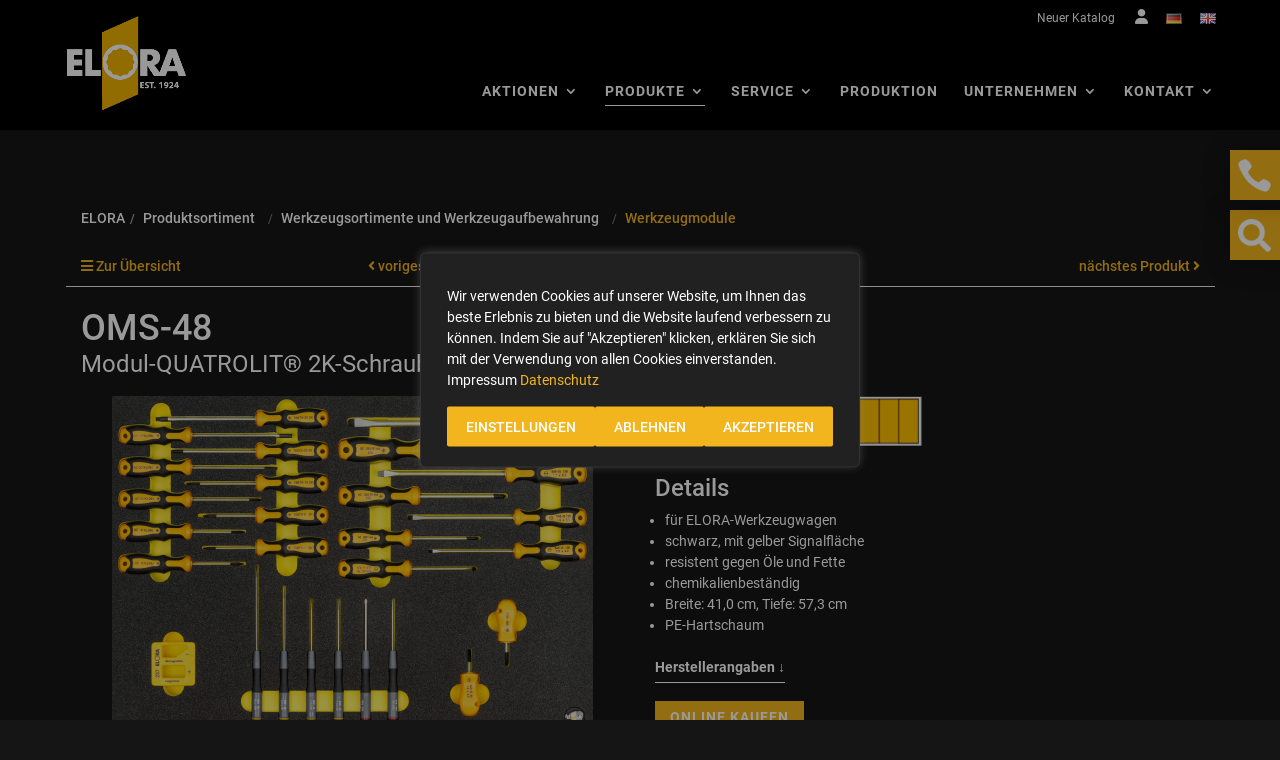

--- FILE ---
content_type: text/html; charset=UTF-8
request_url: https://products.elora.de/Produktsortiment/Werkzeugsortimente-und-Werkzeugaufbewahrung/Werkzeugmodule/Modul-QUATROLIT-2K-Schraubendreher-OMS-48.html
body_size: 34331
content:
<!DOCTYPE html>
<html lang="de" >
    <head>
                        <meta http-equiv="X-UA-Compatible" content="IE=edge"><meta name="viewport" id="Viewport" content="width=device-width, initial-scale=1"><meta http-equiv="Content-Type" content="text/html; charset=UTF-8"><title>OMS-48 Modul-QUATROLIT® 2K-Schraubendreher | ELORA – Werkzeugfabrik GmbH | </title><meta name="google-site-verification" content="pgde6VSgxQ4ozvLdAwZPCGfRIzRmH7z6N-wzHjyXdo0" /><meta name="description" content="Modul-QUATROLIT® 2K-Schraubendreher - für ELORA-Werkzeugwagen schwarz, mit gelber Signalfläche resistent gegen Öle und Fette chemikalienbeständig Breite: 41,0 cm, Tiefe: 57,3 cm PE-Hartschaum"><meta name="keywords" content="oms-48, modul-quatrolit®, 2k-schraubendreher, produktsortiment, werkzeugsortimente, werkzeugaufbewahrung, werkzeugmodule, ersatzmodul, modul, schraubendreher, schraubenzieher, schlitzschraubendreher, schlitzschraubenzieher"><meta property="og:site_name" content="https://products.elora.de/"><meta property="og:title" content="OMS-48 Modul-QUATROLIT® 2K-Schraubendreher | ELORA – Werkzeugfabrik GmbH | "><meta property="og:description" content="Modul-QUATROLIT® 2K-Schraubendreher - für ELORA-Werkzeugwagen schwarz, mit gelber Signalfläche resistent gegen Öle und Fette chemikalienbeständig Breite: 41,0 cm, Tiefe: 57,3 cm PE-Hartschaum"><meta property="og:type" content="product"><meta property="og:image" content="https://products.elora.de/out/pictures/generated/product/1/540_340_75/oms-48.png"><meta property="og:url" content="https://products.elora.de/Produktsortiment/Werkzeugsortimente-und-Werkzeugaufbewahrung/Werkzeugmodule/Modul-QUATROLIT-2K-Schraubendreher-OMS-48.html"><link rel="canonical" href="https://products.elora.de/Produktsortiment/Werkzeugsortimente-und-Werkzeugaufbewahrung/Werkzeugmodule/Modul-QUATROLIT-2K-Schraubendreher-OMS-48.html"><link rel="alternate" hreflang="x-default" href="https://products.elora.de/Produktsortiment/Werkzeugsortimente-und-Werkzeugaufbewahrung/Werkzeugmodule/Modul-QUATROLIT-2K-Schraubendreher-OMS-48.html"/><link rel="alternate" hreflang="de" href="https://products.elora.de/Produktsortiment/Werkzeugsortimente-und-Werkzeugaufbewahrung/Werkzeugmodule/Modul-QUATROLIT-2K-Schraubendreher-OMS-48.html"/><link rel="alternate" hreflang="en" href="https://products.elora.de/en/Products/Assortments-and-storage-units/Tool-Modules/Module-QUATROLIT-2C-Screwdrivers-OMS-48.html"/><link rel="icon" href="https://www.elora.de/wp-content/uploads/2021/06/cropped-elora-favicon-32x32.png" sizes="32x32" /><link rel="icon" href="https://www.elora.de/wp-content/uploads/2021/06/cropped-elora-favicon-192x192.png" sizes="192x192" /><link rel="apple-touch-icon" href="https://www.elora.de/wp-content/uploads/2021/06/cropped-elora-favicon-180x180.png" /><script type="text/javascript">
		document.documentElement.className = 'js';
	</script><script type="text/javascript" id="webtoffee-cookie-consent-js-extra">
/* <![CDATA[ */
var _wccConfig = {"_ipData":[],"_assetsURL":"https:\/\/www.elora.de\/wp-content\/plugins\/webtoffee-cookie-consent\/lite\/frontend\/images\/","_publicURL":"https:\/\/www.elora.de","_categories":[{"name":"Notwendige","slug":"necessary","isNecessary":true,"ccpaDoNotSell":true,"cookies":[{"cookieID":"pll_language","domain":".elora.de","provider":"plugins\/polylang"},{"cookieID":"wt_consent","domain":".elora.de","provider":""},{"cookieID":"MATOMO_SESSID","domain":".elora.de","provider":"analytics.ycdn.de|matomo.js"}],"active":true,"defaultConsent":{"gdpr":true,"ccpa":true},"foundNoCookieScript":false},{"name":"Funktionale","slug":"functional","isNecessary":false,"ccpaDoNotSell":true,"cookies":[],"active":true,"defaultConsent":{"gdpr":false,"ccpa":false},"foundNoCookieScript":false},{"name":"Analyse","slug":"analytics","isNecessary":false,"ccpaDoNotSell":true,"cookies":[{"cookieID":"_pk_id.*","domain":".elora.de","provider":"analytics.ycdn.de|matomo.js"},{"cookieID":"_pk_ses.*","domain":".elora.de","provider":"analytics.ycdn.de|matomo.js"},{"cookieID":"_ga","domain":".elora.de","provider":"google-analytics|googletagmanager|gtm.js"},{"cookieID":"_ga_*","domain":".elora.de","provider":"google-analytics|googletagmanager|gtm.js"}],"active":true,"defaultConsent":{"gdpr":false,"ccpa":false},"foundNoCookieScript":false},{"name":"Leistungs","slug":"performance","isNecessary":false,"ccpaDoNotSell":true,"cookies":[],"active":true,"defaultConsent":{"gdpr":false,"ccpa":false},"foundNoCookieScript":false},{"name":"Werbe","slug":"advertisement","isNecessary":false,"ccpaDoNotSell":true,"cookies":[],"active":true,"defaultConsent":{"gdpr":false,"ccpa":false},"foundNoCookieScript":false},{"name":"Andere","slug":"others","isNecessary":false,"ccpaDoNotSell":true,"cookies":[],"active":true,"defaultConsent":{"gdpr":false,"ccpa":false},"foundNoCookieScript":false}],"_activeLaw":"gdpr","_rootDomain":".elora.de","_block":"1","_showBanner":"1","_bannerConfig":{"GDPR":{"settings":{"type":"popup","position":"center","applicableLaw":"gdpr","preferenceCenter":"center","selectedRegion":"ALL","consentExpiry":365,"shortcodes":[{"key":"wcc_readmore","content":"<a href=\"https:\/\/www.elora.de\/datenschutz\/\" class=\"wcc-policy\" aria-label=\"Datenschutz\" target=\"_blank\" rel=\"noopener\" data-tag=\"readmore-button\">Datenschutz<\/a>","tag":"readmore-button","status":true,"attributes":{"rel":"nofollow","target":"_blank"}},{"key":"wcc_show_desc","content":"<button class=\"wcc-show-desc-btn\" data-tag=\"show-desc-button\" aria-label=\"Mehr...\">Mehr...<\/button>","tag":"show-desc-button","status":true,"attributes":[]},{"key":"wcc_hide_desc","content":"<button class=\"wcc-show-desc-btn\" data-tag=\"hide-desc-button\" aria-label=\"...Weniger\">...Weniger<\/button>","tag":"hide-desc-button","status":true,"attributes":[]},{"key":"wcc_category_toggle_label","content":"[wcc_{{status}}_category_label] [wcc_preference_{{category_slug}}_title]","tag":"","status":true,"attributes":[]},{"key":"wcc_enable_category_label","content":"Erm\u00f6glichen","tag":"","status":true,"attributes":[]},{"key":"wcc_disable_category_label","content":"Deaktivieren","tag":"","status":true,"attributes":[]},{"key":"wcc_video_placeholder","content":"<div class=\"video-placeholder-normal\" data-tag=\"video-placeholder\" id=\"[UNIQUEID]\"><p class=\"video-placeholder-text-normal\" data-tag=\"placeholder-title\">Bitte akzeptieren Sie {category} die Cookie-Einwilligung<\/p><\/div>","tag":"","status":true,"attributes":[]},{"key":"wcc_enable_optout_label","content":"Erm\u00f6glichen","tag":"","status":true,"attributes":[]},{"key":"wcc_disable_optout_label","content":"Deaktivieren","tag":"","status":true,"attributes":[]},{"key":"wcc_optout_toggle_label","content":"[wcc_{{status}}_optout_label] [wcc_optout_option_title]","tag":"","status":true,"attributes":[]},{"key":"wcc_optout_option_title","content":"Verkaufen oder teilen Sie meine pers\u00f6nlichen Daten nicht","tag":"","status":true,"attributes":[]},{"key":"wcc_optout_close_label","content":"Nah dran","tag":"","status":true,"attributes":[]}],"bannerEnabled":true},"behaviours":{"reloadBannerOnAccept":true,"loadAnalyticsByDefault":false,"animations":{"onLoad":"animate","onHide":"sticky"}},"config":{"revisitConsent":{"status":true,"tag":"revisit-consent","position":"bottom-right","meta":{"url":"#"},"styles":[],"elements":{"title":{"type":"text","tag":"revisit-consent-title","status":true,"styles":{"color":"#0056a7"}}}},"preferenceCenter":{"toggle":{"status":true,"tag":"detail-category-toggle","type":"toggle","states":{"active":{"styles":{"background-color":"#000000"}},"inactive":{"styles":{"background-color":"#D0D5D2"}}}},"poweredBy":{"status":false,"tag":"detail-powered-by","styles":{"background-color":"#EDEDED","color":"#293C5B"}}},"categoryPreview":{"status":false,"toggle":{"status":true,"tag":"detail-category-preview-toggle","type":"toggle","states":{"active":{"styles":{"background-color":"#000000"}},"inactive":{"styles":{"background-color":"#D0D5D2"}}}}},"videoPlaceholder":{"status":true,"styles":{"background-color":"#000000","border-color":"#000000","color":"#ffffff"}},"readMore":{"status":true,"tag":"readmore-button","type":"link","meta":{"noFollow":true,"newTab":true},"styles":{"color":"#F3B51D","background-color":"transparent","border-color":"transparent"}},"auditTable":{"status":true},"optOption":{"status":true,"toggle":{"status":true,"tag":"optout-option-toggle","type":"toggle","states":{"active":{"styles":{"background-color":"#000000"}},"inactive":{"styles":{"background-color":"#FFFFFF"}}}},"gpcOption":false}}}},"_version":"3.4.6","_logConsent":"1","_tags":[{"tag":"accept-button","styles":{"color":"#FFFFFF","background-color":"#F3B51D","border-color":"#F3B51D"}},{"tag":"reject-button","styles":{"color":"#FFFFFF","background-color":"#F3B51D","border-color":"#F3B51D"}},{"tag":"settings-button","styles":{"color":"#FFFFFF","background-color":"#F3B51D","border-color":"#F3B51D"}},{"tag":"readmore-button","styles":{"color":"#F3B51D","background-color":"transparent","border-color":"transparent"}},{"tag":"donotsell-button","styles":{"color":"#1863dc","background-color":"transparent","border-color":"transparent"}},{"tag":"accept-button","styles":{"color":"#FFFFFF","background-color":"#F3B51D","border-color":"#F3B51D"}},{"tag":"revisit-consent","styles":[]}],"_rtl":"","_lawSelected":["GDPR"],"_restApiUrl":"https:\/\/directory.cookieyes.com\/api\/v1\/ip","_renewConsent":"1763392944251","_restrictToCA":"","_customEvents":"","_ccpaAllowedRegions":[],"_gdprAllowedRegions":[],"_closeButtonAction":"reject","_ssl":"1","_providersToBlock":[{"re":"analytics.ycdn.de|matomo.js","categories":["analytics"]},{"re":"google-analytics|googletagmanager|gtm.js","categories":["analytics"]}]};
var _wccStyles = {"css":{"GDPR":".wcc-overlay{background: #000000; opacity: 0.4; position: fixed; top: 0; left: 0; width: 100%; height: 100%; z-index: 9999999;}.wcc-popup-overflow{overflow: hidden;}.wcc-hide{display: none;}.wcc-btn-revisit-wrapper{display: flex; padding: 6px; border-radius: 8px; opacity: 0px; background-color:#ffffff; box-shadow: 0px 3px 10px 0px #798da04d;  align-items: center; justify-content: center;  position: fixed; z-index: 999999; cursor: pointer;}.wcc-revisit-bottom-left{bottom: 15px; left: 15px;}.wcc-revisit-bottom-right{bottom: 15px; right: 15px;}.wcc-btn-revisit-wrapper .wcc-btn-revisit{display: flex; align-items: center; justify-content: center; background: none; border: none; cursor: pointer; position: relative; margin: 0; padding: 0;}.wcc-btn-revisit-wrapper .wcc-btn-revisit img{max-width: fit-content; margin: 0; } .wcc-btn-revisit-wrapper .wcc-revisit-help-text{font-size:14px; margin-left:4px; display:none;}.wcc-btn-revisit-wrapper:hover .wcc-revisit-help-text, .wcc-btn-revisit-wrapper:focus-within .wcc-revisit-help-text { display: block;}.wcc-revisit-hide{display: none;}.wcc-preference-btn:hover{cursor:pointer; text-decoration:underline;}.wcc-cookie-audit-table { font-family: inherit; border-collapse: collapse; width: 100%;} .wcc-cookie-audit-table th, .wcc-cookie-audit-table td {text-align: left; padding: 10px; font-size: 12px; color: #000000; word-break: normal; background-color: #d9dfe7; border: 1px solid #cbced6;} .wcc-cookie-audit-table tr:nth-child(2n + 1) td { background: #f1f5fa; }.wcc-consent-container{position: fixed; width: 440px; box-sizing: border-box; z-index: 99999999; transform: translate(-50%, -50%); border-radius: 6px;}.wcc-consent-container .wcc-consent-bar{background: #ffffff; border: 1px solid; padding: 20px 26px; border-radius: 6px; box-shadow: 0 -1px 10px 0 #acabab4d;}.wcc-consent-bar .wcc-banner-btn-close{position: absolute; right: 14px; top: 14px; background: none; border: none; cursor: pointer; padding: 0; margin: 0; height: auto; width: auto; min-height: 0; line-height: 0; text-shadow: none; box-shadow: none;}.wcc-consent-bar .wcc-banner-btn-close img{height: 10px; width: 10px; margin: 0;}.wcc-popup-center{top: 50%; left: 50%;}.wcc-custom-brand-logo-wrapper .wcc-custom-brand-logo{width: 100px; height: auto; margin: 0 0 12px 0;}.wcc-notice .wcc-title{color: #212121; font-weight: 700; font-size: 18px; line-height: 24px; margin: 0 0 12px 0; word-break: break-word;}.wcc-notice-des *{font-size: 14px;}.wcc-notice-des{color: #212121; font-size: 14px; line-height: 24px; font-weight: 400;}.wcc-notice-des img{min-height: 25px; min-width: 25px;}.wcc-consent-bar .wcc-notice-des p{color: inherit; margin-top: 0; word-break: break-word;}.wcc-notice-des p:last-child{margin-bottom: 0;}.wcc-notice-des a.wcc-policy,.wcc-notice-des button.wcc-policy{font-size: 14px; color: #1863dc; white-space: nowrap; cursor: pointer; background: transparent; border: 1px solid; text-decoration: underline;}.wcc-notice-des button.wcc-policy{padding: 0;}.wcc-notice-des a.wcc-policy:focus-visible,.wcc-consent-bar .wcc-banner-btn-close:focus-visible,.wcc-notice-des button.wcc-policy:focus-visible,.wcc-preference-content-wrapper .wcc-show-desc-btn:focus-visible,.wcc-accordion-header .wcc-accordion-btn:focus-visible,.wcc-preference-header .wcc-btn-close:focus-visible,.wcc-switch input[type=\"checkbox\"]:focus-visible,.wcc-btn:focus-visible{outline: 2px solid #1863dc; outline-offset: 2px;}.wcc-btn:focus:not(:focus-visible),.wcc-accordion-header .wcc-accordion-btn:focus:not(:focus-visible),.wcc-preference-content-wrapper .wcc-show-desc-btn:focus:not(:focus-visible),.wcc-btn-revisit-wrapper .wcc-btn-revisit:focus:not(:focus-visible),.wcc-preference-header .wcc-btn-close:focus:not(:focus-visible),.wcc-consent-bar .wcc-banner-btn-close:focus:not(:focus-visible){outline: 0;}button.wcc-show-desc-btn:not(:hover):not(:active){color: #1863dc; background: transparent;}button.wcc-accordion-btn:not(:hover):not(:active),button.wcc-banner-btn-close:not(:hover):not(:active),button.wcc-btn-close:not(:hover):not(:active),button.wcc-btn-revisit:not(:hover):not(:active){background: transparent;}.wcc-consent-bar button:hover,.wcc-modal.wcc-modal-open button:hover,.wcc-consent-bar button:focus,.wcc-modal.wcc-modal-open button:focus{text-decoration: none;}.wcc-notice-btn-wrapper{display: flex; justify-content: center; align-items: center; flex-wrap: wrap; gap: 8px; margin-top: 16px;}.wcc-notice-btn-wrapper .wcc-btn{text-shadow: none; box-shadow: none;}.wcc-btn{flex: auto; max-width: 100%; font-size: 14px; font-family: inherit; line-height: 24px; padding: 8px; font-weight: 500; border-radius: 2px; cursor: pointer; text-align: center; text-transform: none; min-height: 0;}.wcc-btn:hover{opacity: 0.8;}.wcc-btn-customize{color: #1863dc; background: transparent; border: 2px solid #1863dc;}.wcc-btn-reject{color: #1863dc; background: transparent; border: 2px solid #1863dc;}.wcc-btn-accept{background: #1863dc; color: #ffffff; border: 2px solid #1863dc;}.wcc-btn:last-child{margin-right: 0;}@media (max-width: 576px){.wcc-box-bottom-left{bottom: 0; left: 0;}.wcc-box-bottom-right{bottom: 0; right: 0;}.wcc-box-top-left{top: 0; left: 0;}.wcc-box-top-right{top: 0; right: 0;}}@media (max-width: 440px){.wcc-popup-center{width: 100%; max-width: 100%;}.wcc-consent-container .wcc-consent-bar{padding: 20px 0;}.wcc-custom-brand-logo-wrapper, .wcc-notice .wcc-title, .wcc-notice-des, .wcc-notice-btn-wrapper{padding: 0 24px;}.wcc-notice-des{max-height: 40vh; overflow-y: scroll;}.wcc-notice-btn-wrapper{flex-direction: column; gap: 10px;}.wcc-btn{width: 100%;}.wcc-notice-btn-wrapper .wcc-btn-customize{order: 2;}.wcc-notice-btn-wrapper .wcc-btn-reject{order: 3;}.wcc-notice-btn-wrapper .wcc-btn-accept{order: 1;}}@media (max-width: 352px){.wcc-notice .wcc-title{font-size: 16px;}.wcc-notice-des *{font-size: 12px;}.wcc-notice-des, .wcc-btn, .wcc-notice-des a.wcc-policy{font-size: 12px;}}.wcc-modal.wcc-modal-open{display: flex; visibility: visible; -webkit-transform: translate(-50%, -50%); -moz-transform: translate(-50%, -50%); -ms-transform: translate(-50%, -50%); -o-transform: translate(-50%, -50%); transform: translate(-50%, -50%); top: 50%; left: 50%; transition: all 1s ease;}.wcc-modal{box-shadow: 0 32px 68px rgba(0, 0, 0, 0.3); margin: 0 auto; position: fixed; max-width: 100%; background: #ffffff; top: 50%; box-sizing: border-box; border-radius: 6px; z-index: 999999999; color: #212121; -webkit-transform: translate(-50%, 100%); -moz-transform: translate(-50%, 100%); -ms-transform: translate(-50%, 100%); -o-transform: translate(-50%, 100%); transform: translate(-50%, 100%); visibility: hidden; transition: all 0s ease;}.wcc-preference-center{max-height: 79vh; overflow: hidden; width: 845px; overflow: hidden; flex: 1 1 0; display: flex; flex-direction: column; border-radius: 6px;}.wcc-preference-header{display: flex; align-items: center; justify-content: space-between; padding: 22px 24px; border-bottom: 1px solid;}.wcc-preference-header .wcc-preference-title{font-size: 18px; font-weight: 700; line-height: 24px; word-break: break-word;}.wcc-google-privacy-url a {text-decoration:none;color: #1863dc;cursor:pointer;} .wcc-preference-header .wcc-btn-close{cursor: pointer; vertical-align: middle; padding: 0; margin: 0; background: none; border: none; height: auto; width: auto; min-height: 0; line-height: 0; box-shadow: none; text-shadow: none;}.wcc-preference-header .wcc-btn-close img{margin: 0; height: 10px; width: 10px;}.wcc-preference-body-wrapper{padding: 0 24px; flex: 1; overflow: auto; box-sizing: border-box;}.wcc-preference-content-wrapper *,.wcc-preference-body-wrapper *{font-size: 14px;}.wcc-preference-content-wrapper{font-size: 14px; line-height: 24px; font-weight: 400; padding: 12px 0; }.wcc-preference-content-wrapper img{min-height: 25px; min-width: 25px;}.wcc-preference-content-wrapper .wcc-show-desc-btn{font-size: 14px; font-family: inherit; color: #1863dc; text-decoration: none; line-height: 24px; padding: 0; margin: 0; white-space: nowrap; cursor: pointer; background: transparent; border-color: transparent; text-transform: none; min-height: 0; text-shadow: none; box-shadow: none;}.wcc-preference-body-wrapper .wcc-preference-content-wrapper p{color: inherit; margin-top: 0;}.wcc-preference-content-wrapper p:last-child{margin-bottom: 0;}.wcc-accordion-wrapper{margin-bottom: 10px;}.wcc-accordion{border-bottom: 1px solid;}.wcc-accordion:last-child{border-bottom: none;}.wcc-accordion .wcc-accordion-item{display: flex; margin-top: 10px;}.wcc-accordion .wcc-accordion-body{display: none;}.wcc-accordion.wcc-accordion-active .wcc-accordion-body{display: block; padding: 0 22px; margin-bottom: 16px;}.wcc-accordion-header-wrapper{width: 100%; cursor: pointer;}.wcc-accordion-item .wcc-accordion-header{display: flex; justify-content: space-between; align-items: center;}.wcc-accordion-header .wcc-accordion-btn{font-size: 16px; font-family: inherit; color: #212121; line-height: 24px; background: none; border: none; font-weight: 700; padding: 0; margin: 0; cursor: pointer; text-transform: none; min-height: 0; text-shadow: none; box-shadow: none;}.wcc-accordion-header .wcc-always-active{color: #008000; font-weight: 600; line-height: 24px; font-size: 14px;}.wcc-accordion-header-des *{font-size: 14px;}.wcc-accordion-header-des{font-size: 14px; line-height: 24px; margin: 10px 0 16px 0;}.wcc-accordion-header-wrapper .wcc-accordion-header-des p{color: inherit; margin-top: 0;}.wcc-accordion-chevron{margin-right: 22px; position: relative; cursor: pointer;}.wcc-accordion-chevron-hide{display: none;}.wcc-accordion .wcc-accordion-chevron i::before{content: \"\"; position: absolute; border-right: 1.4px solid; border-bottom: 1.4px solid; border-color: inherit; height: 6px; width: 6px; -webkit-transform: rotate(-45deg); -moz-transform: rotate(-45deg); -ms-transform: rotate(-45deg); -o-transform: rotate(-45deg); transform: rotate(-45deg); transition: all 0.2s ease-in-out; top: 8px;}.wcc-accordion.wcc-accordion-active .wcc-accordion-chevron i::before{-webkit-transform: rotate(45deg); -moz-transform: rotate(45deg); -ms-transform: rotate(45deg); -o-transform: rotate(45deg); transform: rotate(45deg);}.wcc-audit-table{background: #f4f4f4; border-radius: 6px;}.wcc-audit-table .wcc-empty-cookies-text{color: inherit; font-size: 12px; line-height: 24px; margin: 0; padding: 10px;}.wcc-audit-table .wcc-cookie-des-table{font-size: 12px; line-height: 24px; font-weight: normal; padding: 15px 10px; border-bottom: 1px solid; border-bottom-color: inherit; margin: 0;}.wcc-audit-table .wcc-cookie-des-table:last-child{border-bottom: none;}.wcc-audit-table .wcc-cookie-des-table li{list-style-type: none; display: flex; padding: 3px 0;}.wcc-audit-table .wcc-cookie-des-table li:first-child{padding-top: 0;}.wcc-cookie-des-table li div:first-child{width: 100px; font-weight: 600; word-break: break-word; word-wrap: break-word;}.wcc-cookie-des-table li div:last-child{flex: 1; word-break: break-word; word-wrap: break-word; margin-left: 8px;}.wcc-cookie-des-table li div:last-child p{color: inherit; margin-top: 0;}.wcc-cookie-des-table li div:last-child p:last-child{margin-bottom: 0;}.wcc-footer-shadow{display: block; width: 100%; height: 40px; background: linear-gradient(180deg, rgba(255, 255, 255, 0) 0%, #ffffff 100%); position: absolute; bottom: calc(100% - 1px);}.wcc-footer-wrapper{position: relative;}.wcc-prefrence-btn-wrapper{display: flex; flex-wrap: wrap; gap: 8px; align-items: center; justify-content: center; padding: 22px 24px; border-top: 1px solid;}.wcc-prefrence-btn-wrapper .wcc-btn{text-shadow: none; box-shadow: none;}.wcc-btn-preferences{color: #1863dc; background: transparent; border: 2px solid #1863dc;}.wcc-preference-header,.wcc-preference-body-wrapper,.wcc-preference-content-wrapper,.wcc-accordion-wrapper,.wcc-accordion,.wcc-accordion-wrapper,.wcc-footer-wrapper,.wcc-prefrence-btn-wrapper{border-color: inherit;}@media (max-width: 845px){.wcc-modal{max-width: calc(100% - 16px);}}@media (max-width: 576px){.wcc-modal{max-width: 100%;}.wcc-preference-center{max-height: 100vh;}.wcc-prefrence-btn-wrapper{flex-direction: column; gap: 10px;}.wcc-accordion.wcc-accordion-active .wcc-accordion-body{padding-right: 0;}.wcc-prefrence-btn-wrapper .wcc-btn{width: 100%;}.wcc-prefrence-btn-wrapper .wcc-btn-reject{order: 3;}.wcc-prefrence-btn-wrapper .wcc-btn-accept{order: 1;}.wcc-prefrence-btn-wrapper .wcc-btn-preferences{order: 2;}}@media (max-width: 425px){.wcc-accordion-chevron{margin-right: 15px;}.wcc-accordion.wcc-accordion-active .wcc-accordion-body{padding: 0 15px;}}@media (max-width: 352px){.wcc-preference-header .wcc-preference-title{font-size: 16px;}.wcc-preference-header{padding: 16px 24px;}.wcc-preference-content-wrapper *, .wcc-accordion-header-des *{font-size: 12px;}.wcc-preference-content-wrapper, .wcc-preference-content-wrapper .wcc-show-more, .wcc-accordion-header .wcc-always-active, .wcc-accordion-header-des, .wcc-preference-content-wrapper .wcc-show-desc-btn{font-size: 12px;}.wcc-accordion-header .wcc-accordion-btn{font-size: 14px;}}.wcc-switch{display: flex;}.wcc-switch input[type=\"checkbox\"]{position: relative; width: 44px; height: 24px; margin: 0; background: #d0d5d2; -webkit-appearance: none; border-radius: 50px; cursor: pointer; outline: 0; border: none; top: 0;}.wcc-switch input[type=\"checkbox\"]:checked{background: #1863dc;}.wcc-switch input[type=\"checkbox\"]:before{position: absolute; content: \"\"; height: 20px; width: 20px; left: 2px; bottom: 2px; border-radius: 50%; background-color: white; -webkit-transition: 0.4s; transition: 0.4s; margin: 0;}.wcc-switch input[type=\"checkbox\"]:after{display: none;}.wcc-switch input[type=\"checkbox\"]:checked:before{-webkit-transform: translateX(20px); -ms-transform: translateX(20px); transform: translateX(20px);}@media (max-width: 425px){.wcc-switch input[type=\"checkbox\"]{width: 38px; height: 21px;}.wcc-switch input[type=\"checkbox\"]:before{height: 17px; width: 17px;}.wcc-switch input[type=\"checkbox\"]:checked:before{-webkit-transform: translateX(17px); -ms-transform: translateX(17px); transform: translateX(17px);}}.video-placeholder-youtube{background-size: 100% 100%; background-position: center; background-repeat: no-repeat; background-color: #b2b0b059; position: relative; display: flex; align-items: center; justify-content: center; max-width: 100%;}.video-placeholder-text-youtube{text-align: center; align-items: center; padding: 10px 16px; background-color: #000000cc; color: #ffffff; border: 1px solid; border-radius: 2px; cursor: pointer;}.video-placeholder-text-youtube:hover{text-decoration:underline;}.video-placeholder-normal{background-image: url(\"\/wp-content\/plugins\/webtoffee-cookie-consent\/lite\/frontend\/images\/placeholder.svg\"); background-size: 80px; background-position: center; background-repeat: no-repeat; background-color: #b2b0b059; position: relative; display: flex; align-items: flex-end; justify-content: center; max-width: 100%;}.video-placeholder-text-normal{align-items: center; padding: 10px 16px; text-align: center; border: 1px solid; border-radius: 2px; cursor: pointer;}.wcc-rtl{direction: rtl; text-align: right;}.wcc-rtl .wcc-banner-btn-close{left: 9px; right: auto;}.wcc-rtl .wcc-notice-btn-wrapper .wcc-btn:last-child{margin-right: 8px;}.wcc-rtl .wcc-notice-btn-wrapper .wcc-btn:first-child{margin-right: 0;}.wcc-rtl .wcc-notice-btn-wrapper{margin-left: 0;}.wcc-rtl .wcc-prefrence-btn-wrapper .wcc-btn{margin-right: 8px;}.wcc-rtl .wcc-prefrence-btn-wrapper .wcc-btn:first-child{margin-right: 0;}.wcc-rtl .wcc-accordion .wcc-accordion-chevron i::before{border: none; border-left: 1.4px solid; border-top: 1.4px solid; left: 12px;}.wcc-rtl .wcc-accordion.wcc-accordion-active .wcc-accordion-chevron i::before{-webkit-transform: rotate(-135deg); -moz-transform: rotate(-135deg); -ms-transform: rotate(-135deg); -o-transform: rotate(-135deg); transform: rotate(-135deg);}@media (max-width: 768px){.wcc-rtl .wcc-notice-btn-wrapper{margin-right: 0;}}@media (max-width: 576px){.wcc-rtl .wcc-notice-btn-wrapper .wcc-btn:last-child{margin-right: 0;}.wcc-rtl .wcc-prefrence-btn-wrapper .wcc-btn{margin-right: 0;}.wcc-rtl .wcc-accordion.wcc-accordion-active .wcc-accordion-body{padding: 0 22px 0 0;}}@media (max-width: 425px){.wcc-rtl .wcc-accordion.wcc-accordion-active .wcc-accordion-body{padding: 0 15px 0 0;}}@media (max-width: 440px){.wcc-consent-bar .wcc-banner-btn-close,.wcc-preference-header .wcc-btn-close{padding: 17px;}.wcc-consent-bar .wcc-banner-btn-close {right: 2px; top: 6px; } .wcc-preference-header{padding: 12px 0 12px 24px;}} @media (min-width: 768px) and (max-width: 1024px) {.wcc-consent-bar .wcc-banner-btn-close,.wcc-preference-header .wcc-btn-close{padding: 17px;}.wcc-consent-bar .wcc-banner-btn-close {right: 2px; top: 6px; } .wcc-preference-header{padding: 12px 0 12px 24px;}}@supports not (gap: 10px){.wcc-btn{margin: 0 8px 0 0;}@media (max-width: 440px){.wcc-notice-btn-wrapper{margin-top: 0;}.wcc-btn{margin: 10px 0 0 0;}.wcc-notice-btn-wrapper .wcc-btn-accept{margin-top: 16px;}}@media (max-width: 576px){.wcc-prefrence-btn-wrapper .wcc-btn{margin: 10px 0 0 0;}.wcc-prefrence-btn-wrapper .wcc-btn-accept{margin-top: 0;}}}.wcc-hide-ad-settings{display: none;}button.wcc-iab-dec-btn,.wcc-child-accordion-header-wrapper .wcc-child-accordion-btn,.wcc-vendor-wrapper .wcc-show-table-btn{font-size: 14px; font-family: inherit; line-height: 24px; padding: 0; margin: 0; cursor: pointer; text-decoration: none; background: none; border: none; text-transform: none; min-height: 0; text-shadow: none; box-shadow: none;}button.wcc-iab-dec-btn{color: #1863dc;}.wcc-iab-detail-wrapper{display: flex; flex-direction: column; overflow: hidden; border-color: inherit; height: 100vh;}.wcc-iab-detail-wrapper .wcc-iab-preference-des,.wcc-iab-detail-wrapper .wcc-google-privacy-policy{padding: 12px 24px; font-size: 14px; line-height: 24px;}.wcc-iab-detail-wrapper .wcc-iab-preference-des p{color: inherit; margin-top: 0;}.wcc-iab-detail-wrapper .wcc-iab-preference-des p:last-child{margin-bottom: 0;}.wcc-iab-detail-wrapper .wcc-iab-navbar-wrapper{padding: 0 24px; border-color: inherit;}.wcc-iab-navbar-wrapper .wcc-iab-navbar{display: flex; list-style-type: none; margin: 0; padding: 0; border-bottom: 1px solid; border-color: inherit;}.wcc-iab-navbar .wcc-iab-nav-item{margin: 0 12px;}.wcc-iab-nav-item.wcc-iab-nav-item-active{border-bottom: 4px solid #000000;}.wcc-iab-navbar .wcc-iab-nav-item:first-child{margin: 0 12px 0 0;}.wcc-iab-navbar .wcc-iab-nav-item:last-child{margin: 0 0 0 12px;}.wcc-iab-nav-item button.wcc-iab-nav-btn{padding: 6px 0 14px; color: #757575; font-size: 16px; line-height: 24px; cursor: pointer; background: transparent; border-color: transparent; text-transform: none; min-height: 0; text-shadow: none; box-shadow: none;}.wcc-iab-nav-item.wcc-iab-nav-item-active button.wcc-iab-nav-btn{color: #1863dc; font-weight: 700;}.wcc-iab-detail-wrapper .wcc-iab-detail-sub-wrapper{flex: 1; overflow: auto; border-color: inherit;}.wcc-accordion .wcc-accordion-iab-item{display: flex; padding: 20px 0; cursor: pointer;}.wcc-accordion-header-wrapper .wcc-accordion-header{display: flex; align-items: center; justify-content: space-between;}.wcc-accordion-title {display:flex; align-items:center; font-size:16px;}.wcc-accordion-body .wcc-child-accordion{padding: 0 15px; background-color: #f4f4f4; box-shadow: inset 0px -1px 0px rgba(0, 0, 0, 0.1); border-radius: 6px; margin-bottom: 20px;}.wcc-child-accordion .wcc-child-accordion-item{display: flex; padding: 15px 0; cursor: pointer;}.wcc-accordion-body .wcc-child-accordion.wcc-accordion-active{padding: 0 15px 15px;}.wcc-child-accordion.wcc-accordion-active .wcc-child-accordion-item{padding: 15px 0 0;}.wcc-child-accordion-chevron{margin-right: 18px; position: relative; cursor: pointer;}.wcc-child-accordion .wcc-child-accordion-chevron i::before{content: \"\"; position: absolute; border-right: 1.4px solid; border-bottom: 1.4px solid; border-color: #212121; height: 6px; width: 6px; -webkit-transform: rotate(-45deg); -moz-transform: rotate(-45deg); -ms-transform: rotate(-45deg); -o-transform: rotate(-45deg); transform: rotate(-45deg); transition: all 0.2s ease-in-out; top: 8px;}.wcc-child-accordion.wcc-accordion-active .wcc-child-accordion-chevron i::before{top: 6px; -webkit-transform: rotate(45deg); -moz-transform: rotate(45deg); -ms-transform: rotate(45deg); -o-transform: rotate(45deg); transform: rotate(45deg);}.wcc-child-accordion-item .wcc-child-accordion-header-wrapper{display: flex; align-items: center; justify-content: space-between; flex-wrap: wrap; width: 100%;}.wcc-child-accordion-header-wrapper .wcc-child-accordion-btn{color: #212121; font-weight: 700; text-align: left;}.wcc-child-accordion-header-wrapper .wcc-switch-wrapper{color: #212121; display: flex; align-items: center; justify-content: end; flex-wrap: wrap;}.wcc-switch-wrapper .wcc-legitimate-switch-wrapper,.wcc-switch-wrapper .wcc-consent-switch-wrapper{display: flex; align-items: center; justify-content: center;}.wcc-legitimate-switch-wrapper.wcc-switch-separator{border-right: 1px solid #d0d5d2; padding: 0 10px 0 0;}.wcc-switch-wrapper .wcc-consent-switch-wrapper{padding: 0 0 0 10px;}.wcc-legitimate-switch-wrapper .wcc-switch-label,.wcc-consent-switch-wrapper .wcc-switch-label{font-size: 14px; line-height: 24px; margin: 0 8px 0 0;}.wcc-switch-sm{display: flex;}.wcc-switch-sm input[type=\"checkbox\"]{position: relative; width: 34px; height: 20px; margin: 0; background: #d0d5d2; -webkit-appearance: none; border-radius: 50px; cursor: pointer; outline: 0; border: none; top: 0;}.wcc-switch-sm input[type=\"checkbox\"]:checked{background: #1863dc;}.wcc-switch-sm input[type=\"checkbox\"]:before{position: absolute; content: \"\"; height: 16px; width: 16px; left: 2px; bottom: 2px; border-radius: 50%; background-color: white; -webkit-transition: 0.4s; transition: 0.4s; margin: 0;}.wcc-switch-sm input[type=\"checkbox\"]:checked:before{-webkit-transform: translateX(14px); -ms-transform: translateX(14px); transform: translateX(14px);}.wcc-switch-sm input[type=\"checkbox\"]:focus-visible{outline: 2px solid #1863dc; outline-offset: 2px;}.wcc-child-accordion .wcc-child-accordion-body,.wcc-preference-body-wrapper .wcc-iab-detail-title{display: none;}.wcc-child-accordion.wcc-accordion-active .wcc-child-accordion-body{display: block;}.wcc-accordion-iab-item .wcc-accordion-btn{color: inherit;}.wcc-child-accordion-body .wcc-iab-ad-settings-details{color: #212121; font-size: 12px; line-height: 24px; margin: 0 0 0 18px;}.wcc-child-accordion-body .wcc-iab-ad-settings-details *{font-size: 12px; line-height: 24px; word-wrap: break-word;}.wcc-iab-ad-settings-details .wcc-vendor-wrapper{color: #212121;}.wcc-iab-ad-settings-details .wcc-iab-ad-settings-details-des,.wcc-iab-ad-settings-details .wcc-vendor-privacy-link{margin: 13px 0 11px;}.wcc-iab-illustrations p,.wcc-iab-illustrations .wcc-iab-illustrations-des{margin: 0;}.wcc-iab-illustrations .wcc-iab-illustrations-title,.wcc-vendor-privacy-link .wcc-vendor-privacy-link-title,.wcc-vendor-legitimate-link .wcc-vendor-legitimate-link-title{font-weight: 700;}.wcc-vendor-privacy-link .external-link-img,.wcc-vendor-legitimate-link .external-link-img{display: inline-block; vertical-align: text-top;}.wcc-iab-illustrations .wcc-iab-illustrations-des{padding: 0 0 0 24px;}.wcc-iab-ad-settings-details .wcc-iab-vendors-count-wrapper{font-weight: 700; margin: 11px 0 0;}.wcc-vendor-wrapper .wcc-vendor-data-retention-section,.wcc-vendor-wrapper .wcc-vendor-purposes-section,.wcc-vendor-wrapper .wcc-vendor-special-purposes-section,.wcc-vendor-wrapper .wcc-vendor-features-section,.wcc-vendor-wrapper .wcc-vendor-special-features-section,.wcc-vendor-wrapper .wcc-vendor-categories-section,.wcc-vendor-wrapper .wcc-vendor-storage-overview-section,.wcc-vendor-wrapper .wcc-vendor-storage-disclosure-section,.wcc-vendor-wrapper .wcc-vendor-legitimate-link{margin: 11px 0;}.wcc-vendor-privacy-link a,.wcc-vendor-legitimate-link a{text-decoration: none; color: #1863dc;}.wcc-vendor-data-retention-section .wcc-vendor-data-retention-value,.wcc-vendor-purposes-section .wcc-vendor-purposes-title,.wcc-vendor-special-purposes-section .wcc-vendor-special-purposes-title,.wcc-vendor-features-section .wcc-vendor-features-title,.wcc-vendor-special-features-section .wcc-vendor-special-features-title,.wcc-vendor-categories-section .wcc-vendor-categories-title,.wcc-vendor-storage-overview-section .wcc-vendor-storage-overview-title{font-weight: 700; margin: 0;}.wcc-vendor-storage-disclosure-section .wcc-vendor-storage-disclosure-title{font-weight: 700; margin: 0 0 11px;}.wcc-vendor-data-retention-section .wcc-vendor-data-retention-list,.wcc-vendor-purposes-section .wcc-vendor-purposes-list,.wcc-vendor-special-purposes-section .wcc-vendor-special-purposes-list,.wcc-vendor-features-section .wcc-vendor-features-list,.wcc-vendor-special-features-section .wcc-vendor-special-features-list,.wcc-vendor-categories-section .wcc-vendor-categories-list,.wcc-vendor-storage-overview-section .wcc-vendor-storage-overview-list,.wcc-vendor-storage-disclosure-section .wcc-vendor-storage-disclosure-list{margin: 0; padding: 0 0 0 18px;}.wcc-cookie-des-table .wcc-purposes-list{padding: 0 0 0 12px; margin: 0;}.wcc-cookie-des-table .wcc-purposes-list li{display: list-item; list-style-type: disc;}.wcc-vendor-wrapper .wcc-show-table-btn{font-size: 12px; color: #1863dc;}.wcc-vendor-wrapper .wcc-loader,.wcc-vendor-wrapper .wcc-error-msg{margin: 0;}.wcc-vendor-wrapper .wcc-error-msg{color: #e71d36;}.wcc-audit-table.wcc-vendor-audit-table{background-color: #ffffff; border-color: #f4f4f4;}.wcc-audit-table.wcc-vendor-audit-table .wcc-cookie-des-table li div:first-child{width: 200px;}button.wcc-iab-dec-btn:focus-visible,button.wcc-child-accordion-btn:focus-visible,button.wcc-show-table-btn:focus-visible,button.wcc-iab-nav-btn:focus-visible,.wcc-vendor-privacy-link a:focus-visible,.wcc-vendor-legitimate-link a:focus-visible{outline: 2px solid #1863dc; outline-offset: 2px;}button.wcc-iab-dec-btn:not(:hover):not(:active),button.wcc-iab-nav-btn:not(:hover):not(:active),button.wcc-child-accordion-btn:not(:hover):not(:active),button.wcc-show-table-btn:not(:hover):not(:active),.wcc-vendor-privacy-link a:not(:hover):not(:active),.wcc-vendor-legitimate-link a:not(:hover):not(:active){background: transparent;}.wcc-accordion-iab-item button.wcc-accordion-btn:not(:hover):not(:active){color: inherit;}button.wcc-iab-nav-btn:not(:hover):not(:active){color: #757575;}button.wcc-iab-dec-btn:not(:hover):not(:active),.wcc-iab-nav-item.wcc-iab-nav-item-active button.wcc-iab-nav-btn:not(:hover):not(:active),button.wcc-show-table-btn:not(:hover):not(:active){color: #1863dc;}button.wcc-child-accordion-btn:not(:hover):not(:active){color: #212121;}button.wcc-iab-nav-btn:focus:not(:focus-visible),button.wcc-iab-dec-btn:focus:not(:focus-visible),button.wcc-child-accordion-btn:focus:not(:focus-visible),button.wcc-show-table-btn:focus:not(:focus-visible){outline: 0;}.wcc-switch-sm input[type=\"checkbox\"]:after{display: none;}@media (max-width: 768px){.wcc-child-accordion-header-wrapper .wcc-switch-wrapper{width: 100%;}}@media (max-width: 576px){.wcc-hide-ad-settings{display: block;}.wcc-iab-detail-wrapper{display: block; flex: 1; overflow: auto; border-color: inherit;}.wcc-iab-detail-wrapper .wcc-iab-navbar-wrapper{display: none;}.wcc-iab-detail-sub-wrapper .wcc-preference-body-wrapper{border-top: 1px solid; border-color: inherit;}.wcc-preference-body-wrapper .wcc-iab-detail-title{display: block; font-size: 16px; font-weight: 700; margin: 10px 0 0; line-height: 24px;}.wcc-audit-table.wcc-vendor-audit-table .wcc-cookie-des-table li div:first-child{width: 100px;}}@media (max-width: 425px){.wcc-switch-sm input[type=\"checkbox\"]{width: 25px; height: 16px;}.wcc-switch-sm input[type=\"checkbox\"]:before{height: 12px; width: 12px;}.wcc-switch-sm input[type=\"checkbox\"]:checked:before{-webkit-transform: translateX(9px); -ms-transform: translateX(9px); transform: translateX(9px);}.wcc-child-accordion-chevron{margin-right: 15px;}.wcc-child-accordion-body .wcc-iab-ad-settings-details{margin: 0 0 0 15px;}}@media (max-width: 352px){.wcc-iab-detail-wrapper .wcc-iab-preference-des, .wcc-child-accordion-header-wrapper .wcc-child-accordion-btn, .wcc-legitimate-switch-wrapper .wcc-switch-label, .wcc-consent-switch-wrapper .wcc-switch-label, button.wcc-iab-dec-btn{font-size: 12px;}.wcc-preference-body-wrapper .wcc-iab-detail-title{font-size: 14px;}}.wcc-rtl .wcc-child-accordion .wcc-child-accordion-chevron i::before{border: none; border-left: 1.4px solid; border-top: 1.4px solid; left: 12px;}.wcc-rtl .wcc-child-accordion.wcc-accordion-active .wcc-child-accordion-chevron i::before{-webkit-transform: rotate(-135deg); -moz-transform: rotate(-135deg); -ms-transform: rotate(-135deg); -o-transform: rotate(-135deg); transform: rotate(-135deg);}.wcc-rtl .wcc-child-accordion-body .wcc-iab-ad-settings-details{margin: 0 18px 0 0;}.wcc-rtl .wcc-iab-illustrations .wcc-iab-illustrations-des{padding: 0 24px 0 0;}.wcc-rtl .wcc-consent-switch-wrapper .wcc-switch-label,.wcc-rtl .wcc-legitimate-switch-wrapper .wcc-switch-label{margin: 0 0 0 8px;}.wcc-rtl .wcc-switch-wrapper .wcc-legitimate-switch-wrapper{padding: 0; border-right: none;}.wcc-rtl .wcc-legitimate-switch-wrapper.wcc-switch-separator{border-left: 1px solid #d0d5d2; padding: 0 0 0 10px;}.wcc-rtl .wcc-switch-wrapper .wcc-consent-switch-wrapper{padding: 0 10px 0 0;}.wcc-rtl .wcc-child-accordion-header-wrapper .wcc-child-accordion-btn{text-align: right;}.wcc-rtl .wcc-vendor-data-retention-section .wcc-vendor-data-retention-list,.wcc-rtl .wcc-vendor-purposes-section .wcc-vendor-purposes-list,.wcc-rtl .wcc-vendor-special-purposes-section .wcc-vendor-special-purposes-list,.wcc-rtl .wcc-vendor-features-section .wcc-vendor-features-list,.wcc-rtl .wcc-vendor-special-features-section .wcc-vendor-special-features-list,.wcc-rtl .wcc-vendor-categories-section .wcc-vendor-categories-list,.wcc-rtl .wcc-vendor-storage-overview-section .wcc-vendor-storage-overview-list,.wcc-rtl .wcc-vendor-storage-disclosure-section .wcc-vendor-storage-disclosure-list{padding: 0 18px 0 0;}@media (max-width: 425px){.wcc-rtl .wcc-child-accordion-body .wcc-iab-ad-settings-details{margin: 0 15px 0 0;}}@media (max-height: 480px) {.wcc-consent-container {max-height: 100vh; overflow-y: scroll;} .wcc-notice-des { max-height: unset; overflow-y: unset; } .wcc-preference-center { height: 100vh; overflow: auto; } .wcc-preference-center .wcc-preference-body-wrapper { overflow: unset; } }"}};
var _wccApi = {"base":"https:\/\/www.elora.de\/wp-json\/wcc\/v1\/","nonce":"c72d1e1479"};
var _wccGCMConfig = {"_mode":"advanced","_urlPassthrough":"","_debugMode":"","_redactData":"","_regions":[],"_wccBypass":"","wait_for_update":"500","_isGTMTemplate":""};
/* ]]> */
</script><script type="text/javascript" src="https://www.elora.de/wp-content/plugins/webtoffee-cookie-consent/lite/frontend/js/script.js?ver=3.4.6" id="webtoffee-cookie-consent-js"></script><script type="text/javascript" src="https://www.elora.de/wp-content/plugins/webtoffee-cookie-consent/lite/frontend/js/gcm.js?ver=3.4.6" id="webtoffee-cookie-consent-gcm-js"></script><script type="text/javascript" src="https://www.elora.de/wp-includes/js/jquery/jquery.js?ver=3.7.1" id="jquery-core-js"></script><script type="text/javascript" src="https://www.elora.de/wp-includes/js/jquery/jquery-migrate.js?ver=3.4.1" id="jquery-migrate-js"></script><script type="text/javascript" src="https://www.elora.de/wp-content/plugins/Phraseanet-Wordpress-Plugin-master/js/wppsn-frontend-video-playlist.js?ver=1.0.8" id="wppsn_frontend_video_playlist-js"></script><script>
			document.documentElement.className = document.documentElement.className.replace('no-js', 'js');
		</script><script>
jQuery(document).ready(function($) {
// KONTAKT:
    var dl_ButtonToggle = $('.dl-btn-toggle');
    var dl_SlideSidebar = $('.dl-slide-sidebar');
  
    function dl_SidebarCheck() {
      if (dl_ButtonToggle.hasClass('is-opened')) {
        dl_ButtonToggle.text('');
      }
      else {
        dl_ButtonToggle.text('');
      }
    }
    dl_ButtonToggle.click(function(e) {
      e.preventDefault();
      //console.log(dl_ButtonToggle.attr("class"));
      dl_ButtonToggle.toggleClass('is-opened');
      dl_SlideSidebar.toggleClass('is-opened');
      dl_SlideSidebar.addClass('has-transition');
      dl_SidebarCheck();
    })

    $('.dl-close').click(function() {
      $('.is-opened').removeClass('is-opened');
      dl_SidebarCheck();
    })
// SUCHE:
    var suche_ButtonToggle = $('.suche-btn-toggle');
    var suche_Slide = $('.suche-slide');
  
    function suche_SlideCheck() {
      if (suche_ButtonToggle.hasClass('is-opened')) {
        suche_ButtonToggle.text('');
      }
      else {
        suche_ButtonToggle.text('');
      }
    }
  
    suche_ButtonToggle.click(function(e) {
      e.preventDefault();
      console.log(suche_ButtonToggle.attr("class"));
      suche_ButtonToggle.toggleClass('is-opened');
      suche_Slide.toggleClass('is-opened');
      suche_Slide.addClass('has-transition');
      suche_SlideCheck();
    })
  
    $('.dl-close').click(function() {
      $('.is-opened').removeClass('is-opened');
      suche_SlideCheck();
    })
});
</script><link rel='stylesheet' id='wp_phrasenet2-cgb-style-css-css' href='https://www.elora.de/wp-content/plugins/Phraseanet-Wordpress-Plugin-master/dist/blocks.style.build.css' type='text/css' media='all' /><link rel='stylesheet' id='contact-form-7-css' href='https://www.elora.de/wp-content/plugins/contact-form-7/includes/css/styles.css?ver=6.1.3' type='text/css' media='all' /><link rel='stylesheet' id='wppsn_frontend_css-css' href='https://www.elora.de/wp-content/plugins/Phraseanet-Wordpress-Plugin-master/css/wppsn-frontend.css?ver=2.0.3' type='text/css' media='all' /><link rel='stylesheet' id='wppsn_flexslider_css-css' href='https://www.elora.de/wp-content/plugins/Phraseanet-Wordpress-Plugin-master/libs/flexslider/flexslider.css?ver=2.0.1' type='text/css' media='all' /><link rel='stylesheet' id='wppsn_swipebox_css-css' href='https://www.elora.de/wp-content/plugins/Phraseanet-Wordpress-Plugin-master/libs/swipebox/swipebox.css?ver=2.0.1' type='text/css' media='all' /><link rel='stylesheet' id='image_model_css-css' href='https://www.elora.de/wp-content/plugins/Phraseanet-Wordpress-Plugin-master/css/wppsn-frontend-modal.css?ver=6.8.3' type='text/css' media='all' /><link rel='stylesheet' id='divi-style-parent-css' href='https://www.elora.de/wp-content/themes/Divi/style.min.css?ver=4.27.4' type='text/css' media='all' /><link rel='stylesheet' id='divi-dynamic-late-css' href='https://www.elora.de/wp-content/et-cache/3392/et-divi-dynamic-tb-257-3392-late.css?ver=1764497251' type='text/css' media='all' /><link rel='stylesheet' id='divi-dynamic-css' href='https://www.elora.de/wp-content/et-cache/3392/et-divi-dynamic-tb-257-3392.css?ver=1764497251' type='text/css' media='all' /><link rel='stylesheet' id='divi-style-css' href='https://www.elora.de/wp-content/themes/Divi-child/style.css?ver=4.27.4' type='text/css' media='all' /><link rel="stylesheet" id="et-core-unified-tb-257-3392-cached-inline-styles" href="https://www.elora.de/wp-content/et-cache/3392/et-core-unified-tb-257-3392.min.css?ver=1764497251" /><link rel="stylesheet" id="et-core-unified-3392-cached-inline-styles" href="https://www.elora.de/wp-content/et-cache/3392/et-core-unified-3392.min.css?ver=1764497251" /><style> 			.lazyload, 			.lazyloading { 				max-width: 100%; 			} 		</style><style id='wp-block-library-theme-inline-css' type='text/css'> .wp-block-audio :where(figcaption){   color:#555;   font-size:13px;   text-align:center; } .is-dark-theme .wp-block-audio :where(figcaption){   color:#ffffffa6; }  .wp-block-audio{   margin:0 0 1em; }  .wp-block-code{   border:1px solid #ccc;   border-radius:4px;   font-family:Menlo,Consolas,monaco,monospace;   padding:.8em 1em; }  .wp-block-embed :where(figcaption){   color:#555;   font-size:13px;   text-align:center; } .is-dark-theme .wp-block-embed :where(figcaption){   color:#ffffffa6; }  .wp-block-embed{   margin:0 0 1em; }  .blocks-gallery-caption{   color:#555;   font-size:13px;   text-align:center; } .is-dark-theme .blocks-gallery-caption{   color:#ffffffa6; }  :root :where(.wp-block-image figcaption){   color:#555;   font-size:13px;   text-align:center; } .is-dark-theme :root :where(.wp-block-image figcaption){   color:#ffffffa6; }  .wp-block-image{   margin:0 0 1em; }  .wp-block-pullquote{   border-bottom:4px solid;   border-top:4px solid;   color:currentColor;   margin-bottom:1.75em; } .wp-block-pullquote cite,.wp-block-pullquote footer,.wp-block-pullquote__citation{   color:currentColor;   font-size:.8125em;   font-style:normal;   text-transform:uppercase; }  .wp-block-quote{   border-left:.25em solid;   margin:0 0 1.75em;   padding-left:1em; } .wp-block-quote cite,.wp-block-quote footer{   color:currentColor;   font-size:.8125em;   font-style:normal;   position:relative; } .wp-block-quote:where(.has-text-align-right){   border-left:none;   border-right:.25em solid;   padding-left:0;   padding-right:1em; } .wp-block-quote:where(.has-text-align-center){   border:none;   padding-left:0; } .wp-block-quote.is-large,.wp-block-quote.is-style-large,.wp-block-quote:where(.is-style-plain){   border:none; }  .wp-block-search .wp-block-search__label{   font-weight:700; }  .wp-block-search__button{   border:1px solid #ccc;   padding:.375em .625em; }  :where(.wp-block-group.has-background){   padding:1.25em 2.375em; }  .wp-block-separator.has-css-opacity{   opacity:.4; }  .wp-block-separator{   border:none;   border-bottom:2px solid;   margin-left:auto;   margin-right:auto; } .wp-block-separator.has-alpha-channel-opacity{   opacity:1; } .wp-block-separator:not(.is-style-wide):not(.is-style-dots){   width:100px; } .wp-block-separator.has-background:not(.is-style-dots){   border-bottom:none;   height:1px; } .wp-block-separator.has-background:not(.is-style-wide):not(.is-style-dots){   height:2px; }  .wp-block-table{   margin:0 0 1em; } .wp-block-table td,.wp-block-table th{   word-break:normal; } .wp-block-table :where(figcaption){   color:#555;   font-size:13px;   text-align:center; } .is-dark-theme .wp-block-table :where(figcaption){   color:#ffffffa6; }  .wp-block-video :where(figcaption){   color:#555;   font-size:13px;   text-align:center; } .is-dark-theme .wp-block-video :where(figcaption){   color:#ffffffa6; }  .wp-block-video{   margin:0 0 1em; }  :root :where(.wp-block-template-part.has-background){   margin-bottom:0;   margin-top:0;   padding:1.25em 2.375em; } </style><style id='filebird-block-filebird-gallery-style-inline-css' type='text/css'> ul.filebird-block-filebird-gallery{margin:auto!important;padding:0!important;width:100%}ul.filebird-block-filebird-gallery.layout-grid{display:grid;grid-gap:20px;align-items:stretch;grid-template-columns:repeat(var(--columns),1fr);justify-items:stretch}ul.filebird-block-filebird-gallery.layout-grid li img{border:1px solid #ccc;box-shadow:2px 2px 6px 0 rgba(0,0,0,.3);height:100%;max-width:100%;-o-object-fit:cover;object-fit:cover;width:100%}ul.filebird-block-filebird-gallery.layout-masonry{-moz-column-count:var(--columns);-moz-column-gap:var(--space);column-gap:var(--space);-moz-column-width:var(--min-width);columns:var(--min-width) var(--columns);display:block;overflow:auto}ul.filebird-block-filebird-gallery.layout-masonry li{margin-bottom:var(--space)}ul.filebird-block-filebird-gallery li{list-style:none}ul.filebird-block-filebird-gallery li figure{height:100%;margin:0;padding:0;position:relative;width:100%}ul.filebird-block-filebird-gallery li figure figcaption{background:linear-gradient(0deg,rgba(0,0,0,.7),rgba(0,0,0,.3) 70%,transparent);bottom:0;box-sizing:border-box;color:#fff;font-size:.8em;margin:0;max-height:100%;overflow:auto;padding:3em .77em .7em;position:absolute;text-align:center;width:100%;z-index:2}ul.filebird-block-filebird-gallery li figure figcaption a{color:inherit}  </style><style id='global-styles-inline-css' type='text/css'> :root{--wp--preset--aspect-ratio--square: 1;--wp--preset--aspect-ratio--4-3: 4/3;--wp--preset--aspect-ratio--3-4: 3/4;--wp--preset--aspect-ratio--3-2: 3/2;--wp--preset--aspect-ratio--2-3: 2/3;--wp--preset--aspect-ratio--16-9: 16/9;--wp--preset--aspect-ratio--9-16: 9/16;--wp--preset--color--black: #000000;--wp--preset--color--cyan-bluish-gray: #abb8c3;--wp--preset--color--white: #ffffff;--wp--preset--color--pale-pink: #f78da7;--wp--preset--color--vivid-red: #cf2e2e;--wp--preset--color--luminous-vivid-orange: #ff6900;--wp--preset--color--luminous-vivid-amber: #fcb900;--wp--preset--color--light-green-cyan: #7bdcb5;--wp--preset--color--vivid-green-cyan: #00d084;--wp--preset--color--pale-cyan-blue: #8ed1fc;--wp--preset--color--vivid-cyan-blue: #0693e3;--wp--preset--color--vivid-purple: #9b51e0;--wp--preset--gradient--vivid-cyan-blue-to-vivid-purple: linear-gradient(135deg,rgba(6,147,227,1) 0%,rgb(155,81,224) 100%);--wp--preset--gradient--light-green-cyan-to-vivid-green-cyan: linear-gradient(135deg,rgb(122,220,180) 0%,rgb(0,208,130) 100%);--wp--preset--gradient--luminous-vivid-amber-to-luminous-vivid-orange: linear-gradient(135deg,rgba(252,185,0,1) 0%,rgba(255,105,0,1) 100%);--wp--preset--gradient--luminous-vivid-orange-to-vivid-red: linear-gradient(135deg,rgba(255,105,0,1) 0%,rgb(207,46,46) 100%);--wp--preset--gradient--very-light-gray-to-cyan-bluish-gray: linear-gradient(135deg,rgb(238,238,238) 0%,rgb(169,184,195) 100%);--wp--preset--gradient--cool-to-warm-spectrum: linear-gradient(135deg,rgb(74,234,220) 0%,rgb(151,120,209) 20%,rgb(207,42,186) 40%,rgb(238,44,130) 60%,rgb(251,105,98) 80%,rgb(254,248,76) 100%);--wp--preset--gradient--blush-light-purple: linear-gradient(135deg,rgb(255,206,236) 0%,rgb(152,150,240) 100%);--wp--preset--gradient--blush-bordeaux: linear-gradient(135deg,rgb(254,205,165) 0%,rgb(254,45,45) 50%,rgb(107,0,62) 100%);--wp--preset--gradient--luminous-dusk: linear-gradient(135deg,rgb(255,203,112) 0%,rgb(199,81,192) 50%,rgb(65,88,208) 100%);--wp--preset--gradient--pale-ocean: linear-gradient(135deg,rgb(255,245,203) 0%,rgb(182,227,212) 50%,rgb(51,167,181) 100%);--wp--preset--gradient--electric-grass: linear-gradient(135deg,rgb(202,248,128) 0%,rgb(113,206,126) 100%);--wp--preset--gradient--midnight: linear-gradient(135deg,rgb(2,3,129) 0%,rgb(40,116,252) 100%);--wp--preset--font-size--small: 13px;--wp--preset--font-size--medium: 20px;--wp--preset--font-size--large: 36px;--wp--preset--font-size--x-large: 42px;--wp--preset--spacing--20: 0.44rem;--wp--preset--spacing--30: 0.67rem;--wp--preset--spacing--40: 1rem;--wp--preset--spacing--50: 1.5rem;--wp--preset--spacing--60: 2.25rem;--wp--preset--spacing--70: 3.38rem;--wp--preset--spacing--80: 5.06rem;--wp--preset--shadow--natural: 6px 6px 9px rgba(0, 0, 0, 0.2);--wp--preset--shadow--deep: 12px 12px 50px rgba(0, 0, 0, 0.4);--wp--preset--shadow--sharp: 6px 6px 0px rgba(0, 0, 0, 0.2);--wp--preset--shadow--outlined: 6px 6px 0px -3px rgba(255, 255, 255, 1), 6px 6px rgba(0, 0, 0, 1);--wp--preset--shadow--crisp: 6px 6px 0px rgba(0, 0, 0, 1);}:root { --wp--style--global--content-size: 823px;--wp--style--global--wide-size: 1080px; }:where(body) { margin: 0; }.wp-site-blocks > .alignleft { float: left; margin-right: 2em; }.wp-site-blocks > .alignright { float: right; margin-left: 2em; }.wp-site-blocks > .aligncenter { justify-content: center; margin-left: auto; margin-right: auto; }:where(.is-layout-flex){gap: 0.5em;}:where(.is-layout-grid){gap: 0.5em;}.is-layout-flow > .alignleft{float: left;margin-inline-start: 0;margin-inline-end: 2em;}.is-layout-flow > .alignright{float: right;margin-inline-start: 2em;margin-inline-end: 0;}.is-layout-flow > .aligncenter{margin-left: auto !important;margin-right: auto !important;}.is-layout-constrained > .alignleft{float: left;margin-inline-start: 0;margin-inline-end: 2em;}.is-layout-constrained > .alignright{float: right;margin-inline-start: 2em;margin-inline-end: 0;}.is-layout-constrained > .aligncenter{margin-left: auto !important;margin-right: auto !important;}.is-layout-constrained > :where(:not(.alignleft):not(.alignright):not(.alignfull)){max-width: var(--wp--style--global--content-size);margin-left: auto !important;margin-right: auto !important;}.is-layout-constrained > .alignwide{max-width: var(--wp--style--global--wide-size);}body .is-layout-flex{display: flex;}.is-layout-flex{flex-wrap: wrap;align-items: center;}.is-layout-flex > :is(*, div){margin: 0;}body .is-layout-grid{display: grid;}.is-layout-grid > :is(*, div){margin: 0;}body{padding-top: 0px;padding-right: 0px;padding-bottom: 0px;padding-left: 0px;}:root :where(.wp-element-button, .wp-block-button__link){background-color: #32373c;border-width: 0;color: #fff;font-family: inherit;font-size: inherit;line-height: inherit;padding: calc(0.667em + 2px) calc(1.333em + 2px);text-decoration: none;}.has-black-color{color: var(--wp--preset--color--black) !important;}.has-cyan-bluish-gray-color{color: var(--wp--preset--color--cyan-bluish-gray) !important;}.has-white-color{color: var(--wp--preset--color--white) !important;}.has-pale-pink-color{color: var(--wp--preset--color--pale-pink) !important;}.has-vivid-red-color{color: var(--wp--preset--color--vivid-red) !important;}.has-luminous-vivid-orange-color{color: var(--wp--preset--color--luminous-vivid-orange) !important;}.has-luminous-vivid-amber-color{color: var(--wp--preset--color--luminous-vivid-amber) !important;}.has-light-green-cyan-color{color: var(--wp--preset--color--light-green-cyan) !important;}.has-vivid-green-cyan-color{color: var(--wp--preset--color--vivid-green-cyan) !important;}.has-pale-cyan-blue-color{color: var(--wp--preset--color--pale-cyan-blue) !important;}.has-vivid-cyan-blue-color{color: var(--wp--preset--color--vivid-cyan-blue) !important;}.has-vivid-purple-color{color: var(--wp--preset--color--vivid-purple) !important;}.has-black-background-color{background-color: var(--wp--preset--color--black) !important;}.has-cyan-bluish-gray-background-color{background-color: var(--wp--preset--color--cyan-bluish-gray) !important;}.has-white-background-color{background-color: var(--wp--preset--color--white) !important;}.has-pale-pink-background-color{background-color: var(--wp--preset--color--pale-pink) !important;}.has-vivid-red-background-color{background-color: var(--wp--preset--color--vivid-red) !important;}.has-luminous-vivid-orange-background-color{background-color: var(--wp--preset--color--luminous-vivid-orange) !important;}.has-luminous-vivid-amber-background-color{background-color: var(--wp--preset--color--luminous-vivid-amber) !important;}.has-light-green-cyan-background-color{background-color: var(--wp--preset--color--light-green-cyan) !important;}.has-vivid-green-cyan-background-color{background-color: var(--wp--preset--color--vivid-green-cyan) !important;}.has-pale-cyan-blue-background-color{background-color: var(--wp--preset--color--pale-cyan-blue) !important;}.has-vivid-cyan-blue-background-color{background-color: var(--wp--preset--color--vivid-cyan-blue) !important;}.has-vivid-purple-background-color{background-color: var(--wp--preset--color--vivid-purple) !important;}.has-black-border-color{border-color: var(--wp--preset--color--black) !important;}.has-cyan-bluish-gray-border-color{border-color: var(--wp--preset--color--cyan-bluish-gray) !important;}.has-white-border-color{border-color: var(--wp--preset--color--white) !important;}.has-pale-pink-border-color{border-color: var(--wp--preset--color--pale-pink) !important;}.has-vivid-red-border-color{border-color: var(--wp--preset--color--vivid-red) !important;}.has-luminous-vivid-orange-border-color{border-color: var(--wp--preset--color--luminous-vivid-orange) !important;}.has-luminous-vivid-amber-border-color{border-color: var(--wp--preset--color--luminous-vivid-amber) !important;}.has-light-green-cyan-border-color{border-color: var(--wp--preset--color--light-green-cyan) !important;}.has-vivid-green-cyan-border-color{border-color: var(--wp--preset--color--vivid-green-cyan) !important;}.has-pale-cyan-blue-border-color{border-color: var(--wp--preset--color--pale-cyan-blue) !important;}.has-vivid-cyan-blue-border-color{border-color: var(--wp--preset--color--vivid-cyan-blue) !important;}.has-vivid-purple-border-color{border-color: var(--wp--preset--color--vivid-purple) !important;}.has-vivid-cyan-blue-to-vivid-purple-gradient-background{background: var(--wp--preset--gradient--vivid-cyan-blue-to-vivid-purple) !important;}.has-light-green-cyan-to-vivid-green-cyan-gradient-background{background: var(--wp--preset--gradient--light-green-cyan-to-vivid-green-cyan) !important;}.has-luminous-vivid-amber-to-luminous-vivid-orange-gradient-background{background: var(--wp--preset--gradient--luminous-vivid-amber-to-luminous-vivid-orange) !important;}.has-luminous-vivid-orange-to-vivid-red-gradient-background{background: var(--wp--preset--gradient--luminous-vivid-orange-to-vivid-red) !important;}.has-very-light-gray-to-cyan-bluish-gray-gradient-background{background: var(--wp--preset--gradient--very-light-gray-to-cyan-bluish-gray) !important;}.has-cool-to-warm-spectrum-gradient-background{background: var(--wp--preset--gradient--cool-to-warm-spectrum) !important;}.has-blush-light-purple-gradient-background{background: var(--wp--preset--gradient--blush-light-purple) !important;}.has-blush-bordeaux-gradient-background{background: var(--wp--preset--gradient--blush-bordeaux) !important;}.has-luminous-dusk-gradient-background{background: var(--wp--preset--gradient--luminous-dusk) !important;}.has-pale-ocean-gradient-background{background: var(--wp--preset--gradient--pale-ocean) !important;}.has-electric-grass-gradient-background{background: var(--wp--preset--gradient--electric-grass) !important;}.has-midnight-gradient-background{background: var(--wp--preset--gradient--midnight) !important;}.has-small-font-size{font-size: var(--wp--preset--font-size--small) !important;}.has-medium-font-size{font-size: var(--wp--preset--font-size--medium) !important;}.has-large-font-size{font-size: var(--wp--preset--font-size--large) !important;}.has-x-large-font-size{font-size: var(--wp--preset--font-size--x-large) !important;} :where(.wp-block-post-template.is-layout-flex){gap: 1.25em;}:where(.wp-block-post-template.is-layout-grid){gap: 1.25em;} :where(.wp-block-columns.is-layout-flex){gap: 2em;}:where(.wp-block-columns.is-layout-grid){gap: 2em;} :root :where(.wp-block-pullquote){font-size: 1.5em;line-height: 1.6;} </style><style id="wcc-style-inline">[data-tag]{visibility:hidden;}</style><style> 			.no-js img.lazyload { 				display: none; 			}  			figure.wp-block-image img.lazyloading { 				min-width: 150px; 			}  			.lazyload, 			.lazyloading { 				--smush-placeholder-width: 100px; 				--smush-placeholder-aspect-ratio: 1/1; 				width: var(--smush-image-width, var(--smush-placeholder-width)) !important; 				aspect-ratio: var(--smush-image-aspect-ratio, var(--smush-placeholder-aspect-ratio)) !important; 			}  						.lazyload, .lazyloading { 				opacity: 0; 			}  			.lazyloaded { 				opacity: 1; 				transition: opacity 400ms; 				transition-delay: 0ms; 			}  					</style><style type="text/css" id="custom-background-css"> body.custom-background { background-color: #151515; } </style><style type='text/css' >.cl-details .button_aktionen img{margin-bottom:30px}#ID231025-prolog{margin:0;padding:0;box-sizing:border-box;border:0;--web-view-name:231025 -prolog;--web-view-id:ID231025-prolog;--web-scale-on-resize:true;--web-enable-deep-linking:true}@media (min-width:576px){#Werkzeugaufbewahrung-2752-2000{float:left;max-height:300px}}#Werkzeugaufbewahrung-2752-2000{filter:drop-shadow(0 3px 6px rgba(0,0,0,.161));position:relative;top:0;overflow:visible;float:right;max-height:unset}#Mehr_erfahren{line-height:44.99774933px;margin-top:10px;text-align:center;font-family:Roboto;font-style:normal;font-weight:400;font-size:16px;color:#fff;letter-spacing:.8px}#ELORA_Prolog,#In_jedem_ELORA_Schraubenschlss{font-family:Roboto;font-style:normal;color:#fff;letter-spacing:.5px}#In_jedem_ELORA_Schraubenschlss{line-height:22px;text-align:left;margin-bottom:15px;font-weight:400;font-size:14px}#ELORA_Prolog{font-weight:700;font-size:36px}#page_list_promo_productlist .productData,#page_list_promo_topproductlist .productData{height:inherit}#page_list_promo_productlist .productData form,#page_list_promo_topproductlist .productData form{height:100%;padding-left:15px;padding-right:15px}#page_list_promo_productlist .productData form .listDetails,#page_list_promo_topproductlist .productData form .listDetails{height:100%}#page_list_promo_productlist .productData form .button_aktionen,#page_list_promo_productlist .productData form .elofort_logo,#page_list_promo_productlist .productData form .picture,#page_list_promo_productlist .productData form .title,#page_list_promo_topproductlist .productData form .button_aktionen,#page_list_promo_topproductlist .productData form .elofort_logo,#page_list_promo_topproductlist .productData form .picture,#page_list_promo_topproductlist .productData form .title{width:100%}#page_list_promo_productlist .productData form .button_aktionen img,#page_list_promo_topproductlist .productData form .button_aktionen img{float:right;height:inherit}#page_list_promo_topproductlist .productData{box-shadow:none;-webkit-box-shadow:none;aspect-ratio:10/7!important;position:relative}#page_list_promo_topproductlist .productData .listDetails{height:238px;background-repeat:no-repeat;background-position:center}#page_list_promo_topproductlist .productData .button_aktionen{height:40px}#page_list_promo_topproductlist .productData .title{text-align:left;width:100%}#page_list_promo_topproductlist .productData .title a{bottom:10px;position:absolute}#page_list_promo_productlist .productData{box-shadow:none;-webkit-box-shadow:none}#page_list_promo_productlist .productData.man6f259e521ea3c51b461ded63c714c3c3 form{-webkit-box-shadow:10px 10px 0 0 #e8a21d;box-shadow:10px 10px 0 0 #e8a21d}#page_list_promo_productlist .productData.mana9913d64e1c7636a848677cc6aa8f987 form{-webkit-box-shadow:10px 10px 0 0 #1983c1;box-shadow:10px 10px 0 0 #1983c1}#page_list_promo_productlist .productData .button_aktionen{height:auto}#ELORA_Prolog,.description li{text-align:left}#print-sketch-picture,#qrcode_container,.elora_logo,.qrcode_container{display:none}.show_print_datasheet,.show_print_datasheet_category{cursor:pointer;float:right;padding-left:20px;color:#f3b51d;margin-bottom:10px}@media screen{.details-picture-more-list .hide,.priceInfo{display:none}.print_footer{display:block;font-size:small}.cl-alist .button_aktionen img{float:left!important}.cl-alist .priceInfo{display:block!important;float:right!important;width:66%;height:100%;max-height:100%}.cl-alist .priceInfo .more_info.detail_link{text-align:right;height:27px;background-color:#f3b51d;width:max-content;padding:5px;float:right;margin-bottom:5px}.cl-alist .priceInfo .newPrice span{padding-bottom:5px;text-decoration:underline;text-decoration-style:double;text-decoration-skip-ink:auto}.cl-alist #page_list_promo_productlist .productData form .button_aktionen img,.cl-alist #page_list_promo_topproductlist .productData form .button_aktionen img{float:left;width:30%;height:auto}.cl-alist .priceInfo .oldPrice{float:left;width:100%;text-align:right;padding-top:0;text-decoration:line-through}.cl-alist .priceInfo .newPrice{width:100%;height:100%;max-height:100%;float:right;text-align:right;font-weight:700;font-size:160%;line-height:160%;position:relative}}@media print{@page{size:A4 portrait}.h2,.infoboxText,body,h1,h2,h4,span{color:#000!important;background-color:#fff;background:0 0}#wrapper{margin-top:0!important}.elora_logo{background-color:#000;width:100%;height:auto;display:block}.elora_logo img{float:right}.cl-alist{background:0 0}.cl-alist .button_aktionen img{float:left!important}.cl-alist .priceInfo{display:block!important;float:right!important;width:66%;height:100%;max-height:100%}.cl-alist .priceInfo .newPrice span{padding-bottom:5px;text-decoration:underline;text-decoration-style:double;text-decoration-skip-ink:auto}.cl-alist #page_list_promo_productlist .productData form .button_aktionen img,.cl-alist #page_list_promo_topproductlist .productData form .button_aktionen img{float:left;width:30%;height:auto}.cl-alist .priceInfo .oldPrice{float:left;width:100%;text-align:right;padding-top:0;text-decoration:line-through}.cl-alist .priceInfo .newPrice{width:100%;height:100%;max-height:100%;float:right;text-align:right;font-weight:700;font-size:160%;line-height:160%;position:relative}.cl-alist .print_footer{display:block;position:fixed;bottom:0;left:0;width:100%;height:70px;font-size:80%}.cl-alist .print_footer .footer_left{width:100%;float:left;text-align:center}.cl-alist .print_footer .footer_right{width:50%;float:right;text-align:right}.cl-alist .print_footer .footer_kpl{width:100%;padding-top:20px;text-align:center}.cl-alist #page-container{padding-top:0}.cl-alist #Gruppe_137{width:100%!important}.cl-alist #Gruppe_133,.cl-alist #Gruppe_133_Bild{-webkit-box-flex:0!important;-ms-flex:0 0 50%!important;flex:0 0 50%!important;max-width:50%!important;padding-right:6px!important}.cl-alist #Gruppe_133_Bild img{float:right!important}.cl-alist #catLongDescLocator{margin-top:5px;margin-bottom:20px}.cl-alist .title{margin-bottom:0}.cl-alist .title a{line-height:24px;color:#000!important;text-decoration:none}.cl-alist .qrcode_container{width:100%}.cl-alist .qrcode_container img{margin:0 auto;width:174px;height:174px}.cl-alist .productData{page-break-inside:avoid;break-inside:avoid;background:0 0}.cl-alist .line-view{margin:0!important}.cl-alist #main-header,.cl-alist #top-header,.cl-alist .description,.cl-alist .less_info,.cl-alist .listRefine,.cl-alist .more_info,.cl-alist .page-header,.cl-alist .show_print_datasheet_category{display:none}.cl-alist #page_list_promo_productlist .productData form,.cl-alist #page_list_promo_topproductlist .productData form{height:100%;padding:5px 15px}.cl-alist #page_list_promo_productlist .productData,.cl-alist #page_list_promo_topproductlist .productData{height:inherit;margin-bottom:0;display:block;float:none;border:1px solid #000}.cl-alist #productList{padding-left:5px!important;padding-right:5px!important}#qrcode_container,.qrcode_container{display:block;background-color:#fff;padding:0 20px 20px;margin:0;float:right;width:200px;height:200px}.desktop_table,.variants{margin-top:0;padding-top:0;width:100%!important;display:table!important}.desktop_table{margin-top:20px}.desktop_table td,.desktop_table thead th{max-width:none!important;border-bottom:2px solid #464646!important}.desktop_table td:nth-child(-n+2),.desktop_table th:nth-child(-n+2){width:150px;max-width:150px}.desktop_table .variant_artnum{text-align:center!important}.desktop_table .icon_kaufen,.desktop_table .icon_merken,.desktop_table .icon_onlinehaendler,.desktop_table .more_td,.desktop_table .variant_bookmark,.desktop_table .variant_more,.desktop_table .variant_price{display:none}.desktop_table .tr_variant_row{page-break-inside:avoid;border-bottom:2px solid #464646}.text_right{width:100%!important}.text_right #description{max-width:75%;min-width:75%;float:left}.text_right #description ul{margin-left:10px}.text_right #description li{margin-left:10px;list-style-type:disclosure-closed}.image_left{max-width:100%!important;float:left}.details-picture-link a,.details-picture-more-list a,.print-sketch-picture a{border:0;width:200px;max-width:200px}.details-picture-link img,.print-sketch-picture img{width:200px;max-width:200px;margin:0 10px 0 0;float:left}#print-sketch-picture{display:block;float:left}#print-sketch-picture img{width:350px;margin:0 10px 0 0;float:left}.details-picture-more-list .hide{display:block}.details-picture-more-list img{width:200px;margin-right:10px;float:left}.details-picture-more-list #morePics_1,.details-picture-more-list #morePics_1 img{display:none}#logos{margin-top:2em;margin-bottom:2em}#logos img{height:100px}#ox_bookmark,#ox_comparelistlink{top:-1000px!important;position:absolute!important}#boxwrapper_accessories,#boxwrapper_cross,#cookie_hdr_showagain,#et-top-navigation,#jumptotop,#main-header,#ox_bookmark,#ox_bookmark span,#ox_comparelistlink,#searchForm,#search_widget,#sidebar,#top-header,#variantsInfo,.button_haendlersuche,.details-pager,.elora_actioninfo,.fa-shopping-cart,.icon_td,.mobile_table,.show_sketch,.sketch,.variant_basket,.variant_bookmark,.variant_onlinehaendler,.variant_price,.variants a,footer{display:none!important}}</style><style type='text/css' >.cl-details .button_aktionen img{margin-bottom:30px}#ID231025-prolog{margin:0;padding:0;box-sizing:border-box;border:0;--web-view-name:231025 -prolog;--web-view-id:ID231025-prolog;--web-scale-on-resize:true;--web-enable-deep-linking:true}@media (min-width:576px){#Werkzeugaufbewahrung-2752-2000{float:left;max-height:300px}}#Werkzeugaufbewahrung-2752-2000{filter:drop-shadow(0 3px 6px rgba(0,0,0,.161));position:relative;top:0;overflow:visible;float:right;max-height:unset}#Mehr_erfahren{line-height:44.99774933px;margin-top:10px;text-align:center;font-family:Roboto;font-style:normal;font-weight:400;font-size:16px;color:#fff;letter-spacing:.8px}#ELORA_Prolog,#In_jedem_ELORA_Schraubenschlss{font-family:Roboto;font-style:normal;color:#fff;letter-spacing:.5px}#In_jedem_ELORA_Schraubenschlss{line-height:22px;text-align:left;margin-bottom:15px;font-weight:400;font-size:14px}#ELORA_Prolog{font-weight:700;font-size:36px}#page_list_promo_productlist .productData,#page_list_promo_topproductlist .productData{height:inherit}#page_list_promo_productlist .productData form,#page_list_promo_topproductlist .productData form{height:100%;padding-left:15px;padding-right:15px}#page_list_promo_productlist .productData form .listDetails,#page_list_promo_topproductlist .productData form .listDetails{height:100%}#page_list_promo_productlist .productData form .button_aktionen,#page_list_promo_productlist .productData form .elofort_logo,#page_list_promo_productlist .productData form .picture,#page_list_promo_productlist .productData form .title,#page_list_promo_topproductlist .productData form .button_aktionen,#page_list_promo_topproductlist .productData form .elofort_logo,#page_list_promo_topproductlist .productData form .picture,#page_list_promo_topproductlist .productData form .title{width:100%}#page_list_promo_productlist .productData form .button_aktionen img,#page_list_promo_topproductlist .productData form .button_aktionen img{float:right;height:inherit}#page_list_promo_topproductlist .productData{box-shadow:none;-webkit-box-shadow:none;aspect-ratio:10/7!important;position:relative}#page_list_promo_topproductlist .productData .listDetails{height:238px;background-repeat:no-repeat;background-position:center}#page_list_promo_topproductlist .productData .button_aktionen{height:40px}#page_list_promo_topproductlist .productData .title{text-align:left;width:100%}#page_list_promo_topproductlist .productData .title a{bottom:10px;position:absolute}#page_list_promo_productlist .productData{box-shadow:none;-webkit-box-shadow:none}#page_list_promo_productlist .productData.man6f259e521ea3c51b461ded63c714c3c3 form{-webkit-box-shadow:10px 10px 0 0 #e8a21d;box-shadow:10px 10px 0 0 #e8a21d}#page_list_promo_productlist .productData.mana9913d64e1c7636a848677cc6aa8f987 form{-webkit-box-shadow:10px 10px 0 0 #1983c1;box-shadow:10px 10px 0 0 #1983c1}#page_list_promo_productlist .productData .button_aktionen{height:auto}#ELORA_Prolog,.description li{text-align:left}#print-sketch-picture,#qrcode_container,.elora_logo,.qrcode_container{display:none}.show_print_datasheet,.show_print_datasheet_category{cursor:pointer;float:right;padding-left:20px;color:#f3b51d;margin-bottom:10px}@media screen{.details-picture-more-list .hide,.priceInfo{display:none}.print_footer{display:block;font-size:small}.cl-alist .button_aktionen img{float:left!important}.cl-alist .priceInfo{display:block!important;float:right!important;width:66%;height:100%;max-height:100%}.cl-alist .priceInfo .more_info.detail_link{text-align:right;height:27px;background-color:#f3b51d;width:max-content;padding:5px;float:right;margin-bottom:5px}.cl-alist .priceInfo .newPrice span{padding-bottom:5px;text-decoration:underline;text-decoration-style:double;text-decoration-skip-ink:auto}.cl-alist #page_list_promo_productlist .productData form .button_aktionen img,.cl-alist #page_list_promo_topproductlist .productData form .button_aktionen img{float:left;width:30%;height:auto}.cl-alist .priceInfo .oldPrice{float:left;width:100%;text-align:right;padding-top:0;text-decoration:line-through}.cl-alist .priceInfo .newPrice{width:100%;height:100%;max-height:100%;float:right;text-align:right;font-weight:700;font-size:160%;line-height:160%;position:relative}}@media print{@page{size:A4 portrait}.h2,.infoboxText,body,h1,h2,h4,span{color:#000!important;background-color:#fff;background:0 0}#wrapper{margin-top:0!important}.elora_logo{background-color:#000;width:100%;height:auto;display:block}.elora_logo img{float:right}.cl-alist{background:0 0}.cl-alist .button_aktionen img{float:left!important}.cl-alist .priceInfo{display:block!important;float:right!important;width:66%;height:100%;max-height:100%}.cl-alist .priceInfo .newPrice span{padding-bottom:5px;text-decoration:underline;text-decoration-style:double;text-decoration-skip-ink:auto}.cl-alist #page_list_promo_productlist .productData form .button_aktionen img,.cl-alist #page_list_promo_topproductlist .productData form .button_aktionen img{float:left;width:30%;height:auto}.cl-alist .priceInfo .oldPrice{float:left;width:100%;text-align:right;padding-top:0;text-decoration:line-through}.cl-alist .priceInfo .newPrice{width:100%;height:100%;max-height:100%;float:right;text-align:right;font-weight:700;font-size:160%;line-height:160%;position:relative}.cl-alist .print_footer{display:block;position:fixed;bottom:0;left:0;width:100%;height:70px;font-size:80%}.cl-alist .print_footer .footer_left{width:100%;float:left;text-align:center}.cl-alist .print_footer .footer_right{width:50%;float:right;text-align:right}.cl-alist .print_footer .footer_kpl{width:100%;padding-top:20px;text-align:center}.cl-alist #page-container{padding-top:0}.cl-alist #Gruppe_137{width:100%!important}.cl-alist #Gruppe_133,.cl-alist #Gruppe_133_Bild{-webkit-box-flex:0!important;-ms-flex:0 0 50%!important;flex:0 0 50%!important;max-width:50%!important;padding-right:6px!important}.cl-alist #Gruppe_133_Bild img{float:right!important}.cl-alist #catLongDescLocator{margin-top:5px;margin-bottom:20px}.cl-alist .title{margin-bottom:0}.cl-alist .title a{line-height:24px;color:#000!important;text-decoration:none}.cl-alist .qrcode_container{width:100%}.cl-alist .qrcode_container img{margin:0 auto;width:174px;height:174px}.cl-alist .productData{page-break-inside:avoid;break-inside:avoid;background:0 0}.cl-alist .line-view{margin:0!important}.cl-alist #main-header,.cl-alist #top-header,.cl-alist .description,.cl-alist .less_info,.cl-alist .listRefine,.cl-alist .more_info,.cl-alist .page-header,.cl-alist .show_print_datasheet_category{display:none}.cl-alist #page_list_promo_productlist .productData form,.cl-alist #page_list_promo_topproductlist .productData form{height:100%;padding:5px 15px}.cl-alist #page_list_promo_productlist .productData,.cl-alist #page_list_promo_topproductlist .productData{height:inherit;margin-bottom:0;display:block;float:none;border:1px solid #000}.cl-alist #productList{padding-left:5px!important;padding-right:5px!important}#qrcode_container,.qrcode_container{display:block;background-color:#fff;padding:0 20px 20px;margin:0;float:right;width:200px;height:200px}.desktop_table,.variants{margin-top:0;padding-top:0;width:100%!important;display:table!important}.desktop_table{margin-top:20px}.desktop_table td,.desktop_table thead th{max-width:none!important;border-bottom:2px solid #464646!important}.desktop_table td:nth-child(-n+2),.desktop_table th:nth-child(-n+2){width:150px;max-width:150px}.desktop_table .variant_artnum{text-align:center!important}.desktop_table .icon_kaufen,.desktop_table .icon_merken,.desktop_table .icon_onlinehaendler,.desktop_table .more_td,.desktop_table .variant_bookmark,.desktop_table .variant_more,.desktop_table .variant_price{display:none}.desktop_table .tr_variant_row{page-break-inside:avoid;border-bottom:2px solid #464646}.text_right{width:100%!important}.text_right #description{max-width:75%;min-width:75%;float:left}.text_right #description ul{margin-left:10px}.text_right #description li{margin-left:10px;list-style-type:disclosure-closed}.image_left{max-width:100%!important;float:left}.details-picture-link a,.details-picture-more-list a,.print-sketch-picture a{border:0;width:200px;max-width:200px}.details-picture-link img,.print-sketch-picture img{width:200px;max-width:200px;margin:0 10px 0 0;float:left}#print-sketch-picture{display:block;float:left}#print-sketch-picture img{width:350px;margin:0 10px 0 0;float:left}.details-picture-more-list .hide{display:block}.details-picture-more-list img{width:200px;margin-right:10px;float:left}.details-picture-more-list #morePics_1,.details-picture-more-list #morePics_1 img{display:none}#logos{margin-top:2em;margin-bottom:2em}#logos img{height:100px}#ox_bookmark,#ox_comparelistlink{top:-1000px!important;position:absolute!important}#boxwrapper_accessories,#boxwrapper_cross,#cookie_hdr_showagain,#et-top-navigation,#jumptotop,#main-header,#ox_bookmark,#ox_bookmark span,#ox_comparelistlink,#searchForm,#search_widget,#sidebar,#top-header,#variantsInfo,.button_haendlersuche,.details-pager,.elora_actioninfo,.fa-shopping-cart,.icon_td,.mobile_table,.show_sketch,.sketch,.variant_basket,.variant_bookmark,.variant_onlinehaendler,.variant_price,.variants a,footer{display:none!important}}</style><style type='text/css' >#code_dealer_article_upload h3{text-transform:uppercase}#code_dealer_article_upload li{list-style:inside}#code_dealer_article_upload li a{color:#ffc107;font-weight:400;font-size:16px}#code_dealer_article_upload li div{padding-left:20px;font-size:14px}</style><style type='text/css' >.is-logged-in:not(.cl-details.is-logged-in) a.btn,.is-logged-in:not(.cl-details.is-logged-in) button.btn.btn-primary{color:#fff;background-color:#ffc107;border-color:#151515}.cl-account .card{height:100px!important;margin-bottom:30px}.dealer_account .accountLoginView{margin:auto}.dealer_account .accountLoginView .card{height:auto!important;margin-bottom:30px}.dealer_account .accountLoginView .card-header{text-align:left;padding:1.25rem;font-size:125%}.dealer_account .accountLoginView .card-body{text-align:left}#code_dealer_article_listing ul{list-style:none}#code_dealer_article_listing .parent_listing{clear:both;padding:10px 0 0}#code_dealer_article_listing .parent_listing i.OK,#code_dealer_article_listing .variant_ .variant_item a,#code_dealer_article_listing .variant_listing .variant_item a{color:green}#code_dealer_article_listing .parent_listing i.NICHT_OK,#code_dealer_article_listing .variant_ .variant_item span,#code_dealer_article_listing .variant_listing .variant_item span{color:red}#code_dealer_article_listing .parent_listing .parent_item{padding-top:12px;border-bottom:1px solid #fff}#code_dealer_article_listing .variant_,#code_dealer_article_listing .variant_listing{padding-top:10px;padding-bottom:10px;padding-left:20px}#code_dealer_article_listing .variant_ .hidden,#code_dealer_article_listing .variant_listing .hidden{display:none}#code_dealer_article_listing .variant_ .variant_item,#code_dealer_article_listing .variant_listing .variant_item{padding-top:5px}#code_dealer_article_listing form,#code_dealer_article_upload form{clear:both}#code_dealer_article_listing #logo,#code_dealer_article_upload #logo{margin-top:20px;padding-left:5px}#code_dealer_article_listing #logo img,#code_dealer_article_upload #logo img{width:100%;border-radius:100%}#code_dealer_article_listing .dealer,#code_dealer_article_upload .dealer{color:#fff;margin:0 0 20px;padding:15px;height:auto;width:100%;z-index:99999;cursor:pointer;clear:both}#code_dealer_article_listing .dealer .col1,#code_dealer_article_upload .dealer .col1{width:150px;padding:0;float:left;margin-right:50px}#code_dealer_article_listing .dealer .col1 img,#code_dealer_article_upload .dealer .col1 img{width:100%;-moz-border-radius:100%;margin-bottom:10px}#code_dealer_article_listing .dealer .col2,#code_dealer_article_upload .dealer .col2{width:auto;margin:0;padding:0;text-align:left;float:left}#code_dealer_article_listing .dealer .col2 h5,#code_dealer_article_upload .dealer .col2 h5,.cl-details .dealerlist .dealer .col2 h5{margin:0;padding:0}#code_dealer_article_listing .card-body button,#code_dealer_article_upload .card-body button{float:right}#code_dealer_article_listing .help-block,#code_dealer_article_upload .help-block{text-align:left;clear:both}#code_dealer_article_listing label.file_auswahl,#code_dealer_article_upload label.file_auswahl{float:left}#code_dealer_article_listing .custom-file-upload input[type=file],#code_dealer_article_upload .custom-file-upload input[type=file]{opacity:0;display:none;top:0;left:0;width:100%;height:100%;cursor:pointer}#code_dealer_article_listing .custom-file-upload label,#code_dealer_article_upload .custom-file-upload label{display:inline-block;padding:10px 20px;cursor:pointer;background-color:#e0e0e0;color:#333;border:0;border-radius:4px;transition:background-color .3s ease}#code_dealer_article_listing .custom-file-upload label:hover,#code_dealer_article_upload .custom-file-upload label:hover{background-color:#ccc}#code_dealer_article_listing input.text,#code_dealer_article_listing input.title,#code_dealer_article_listing input[type=email],#code_dealer_article_listing input[type=file],#code_dealer_article_listing input[type=password],#code_dealer_article_listing input[type=tel],#code_dealer_article_listing input[type=text],#code_dealer_article_listing select,#code_dealer_article_listing textarea,#code_dealer_article_upload input.text,#code_dealer_article_upload input.title,#code_dealer_article_upload input[type=email],#code_dealer_article_upload input[type=file],#code_dealer_article_upload input[type=password],#code_dealer_article_upload input[type=tel],#code_dealer_article_upload input[type=text],#code_dealer_article_upload select,#code_dealer_article_upload textarea{background-color:#0f0f0f;border:0;color:#a0a0a0;padding:8px}.cl-details .onlinekaufen{color:#f3b51d;cursor:pointer}.cl-details .dealerlist{display:none;background-color:#2e2e2e;z-index:9999;position:fixed;top:130px;height:100%;width:50%;right:0;padding-top:15px;padding-left:15px}.cl-details .dealerlist .close{color:#ffc107;font-weight:400;position:relative;top:0;margin:0;padding:0;left:0;right:0;text-align:left;float:left}.cl-details .dealerlist .close:hover{color:#ffc107}.cl-details .dealerlist .productinfo{text-align:left;padding:15px 15px 15px 0;margin-left:0;clear:both;margin-top:5px}.cl-details .dealerlist .productinfo h1{margin-bottom:20px}.cl-details .dealerlist.show{display:block}.cl-details .dealerlist .dealer{color:#fff;border:1px solid #fff;margin:0 10px 5px 0;padding:15px;height:auto;width:230px;z-index:99999;float:left;cursor:pointer}.cl-details .dealerlist .dealer:hover{color:#f3b51d;border:1px solid #f3b51d}.cl-details .dealerlist .dealer:hover .col2 h5{color:#f3b51d}.cl-details .dealerlist .dealer .col1{width:100px;clear:both;margin:0 50px 10px;padding:0}.cl-details .dealerlist .dealer .col1 img{width:100%;border-radius:100%;-webkit-border-radius:100%;-moz-border-radius:100%}.cl-details .dealerlist .dealer .col2{width:200px;clear:both;margin:0;padding:0;text-align:left}@media only screen and (max-width:1200px){.dealerlist{top:110px!important;width:100%!important;padding-left:15px;padding-right:15px;height:calc(100% - 140px)!important;overflow:auto;border-top:1px solid #fff;background-color:#000!important;border-bottom:1px dotted #fff}}</style><style type='text/css' ></style><style type='text/css' ></style><style type='text/css' >#code_dealer_article_upload h3{text-transform:uppercase}#code_dealer_article_upload li{list-style:inside}#code_dealer_article_upload li a{color:#ffc107;font-weight:400;font-size:16px}#code_dealer_article_upload li div{padding-left:20px;font-size:14px}</style><style type='text/css' >.is-logged-in:not(.cl-details.is-logged-in) a.btn,.is-logged-in:not(.cl-details.is-logged-in) button.btn.btn-primary{color:#fff;background-color:#ffc107;border-color:#151515}.cl-account .card{height:100px!important;margin-bottom:30px}.dealer_account .accountLoginView{margin:auto}.dealer_account .accountLoginView .card{height:auto!important;margin-bottom:30px}.dealer_account .accountLoginView .card-header{text-align:left;padding:1.25rem;font-size:125%}.dealer_account .accountLoginView .card-body{text-align:left}#code_dealer_article_listing ul{list-style:none}#code_dealer_article_listing .parent_listing{clear:both;padding:10px 0 0}#code_dealer_article_listing .parent_listing i.OK,#code_dealer_article_listing .variant_ .variant_item a,#code_dealer_article_listing .variant_listing .variant_item a{color:green}#code_dealer_article_listing .parent_listing i.NICHT_OK,#code_dealer_article_listing .variant_ .variant_item span,#code_dealer_article_listing .variant_listing .variant_item span{color:red}#code_dealer_article_listing .parent_listing .parent_item{padding-top:12px;border-bottom:1px solid #fff}#code_dealer_article_listing .variant_,#code_dealer_article_listing .variant_listing{padding-top:10px;padding-bottom:10px;padding-left:20px}#code_dealer_article_listing .variant_ .hidden,#code_dealer_article_listing .variant_listing .hidden{display:none}#code_dealer_article_listing .variant_ .variant_item,#code_dealer_article_listing .variant_listing .variant_item{padding-top:5px}#code_dealer_article_listing form,#code_dealer_article_upload form{clear:both}#code_dealer_article_listing #logo,#code_dealer_article_upload #logo{margin-top:20px;padding-left:5px}#code_dealer_article_listing #logo img,#code_dealer_article_upload #logo img{width:100%;border-radius:100%}#code_dealer_article_listing .dealer,#code_dealer_article_upload .dealer{color:#fff;margin:0 0 20px;padding:15px;height:auto;width:100%;z-index:99999;cursor:pointer;clear:both}#code_dealer_article_listing .dealer .col1,#code_dealer_article_upload .dealer .col1{width:150px;padding:0;float:left;margin-right:50px}#code_dealer_article_listing .dealer .col1 img,#code_dealer_article_upload .dealer .col1 img{width:100%;-moz-border-radius:100%;margin-bottom:10px}#code_dealer_article_listing .dealer .col2,#code_dealer_article_upload .dealer .col2{width:auto;margin:0;padding:0;text-align:left;float:left}#code_dealer_article_listing .dealer .col2 h5,#code_dealer_article_upload .dealer .col2 h5,.cl-details .dealerlist .dealer .col2 h5{margin:0;padding:0}#code_dealer_article_listing .card-body button,#code_dealer_article_upload .card-body button{float:right}#code_dealer_article_listing .help-block,#code_dealer_article_upload .help-block{text-align:left;clear:both}#code_dealer_article_listing label.file_auswahl,#code_dealer_article_upload label.file_auswahl{float:left}#code_dealer_article_listing .custom-file-upload input[type=file],#code_dealer_article_upload .custom-file-upload input[type=file]{opacity:0;display:none;top:0;left:0;width:100%;height:100%;cursor:pointer}#code_dealer_article_listing .custom-file-upload label,#code_dealer_article_upload .custom-file-upload label{display:inline-block;padding:10px 20px;cursor:pointer;background-color:#e0e0e0;color:#333;border:0;border-radius:4px;transition:background-color .3s ease}#code_dealer_article_listing .custom-file-upload label:hover,#code_dealer_article_upload .custom-file-upload label:hover{background-color:#ccc}#code_dealer_article_listing input.text,#code_dealer_article_listing input.title,#code_dealer_article_listing input[type=email],#code_dealer_article_listing input[type=file],#code_dealer_article_listing input[type=password],#code_dealer_article_listing input[type=tel],#code_dealer_article_listing input[type=text],#code_dealer_article_listing select,#code_dealer_article_listing textarea,#code_dealer_article_upload input.text,#code_dealer_article_upload input.title,#code_dealer_article_upload input[type=email],#code_dealer_article_upload input[type=file],#code_dealer_article_upload input[type=password],#code_dealer_article_upload input[type=tel],#code_dealer_article_upload input[type=text],#code_dealer_article_upload select,#code_dealer_article_upload textarea{background-color:#0f0f0f;border:0;color:#a0a0a0;padding:8px}.cl-details .onlinekaufen{color:#f3b51d;cursor:pointer}.cl-details .dealerlist{display:none;background-color:#2e2e2e;z-index:9999;position:fixed;top:130px;height:100%;width:50%;right:0;padding-top:15px;padding-left:15px}.cl-details .dealerlist .close{color:#ffc107;font-weight:400;position:relative;top:0;margin:0;padding:0;left:0;right:0;text-align:left;float:left}.cl-details .dealerlist .close:hover{color:#ffc107}.cl-details .dealerlist .productinfo{text-align:left;padding:15px 15px 15px 0;margin-left:0;clear:both;margin-top:5px}.cl-details .dealerlist .productinfo h1{margin-bottom:20px}.cl-details .dealerlist.show{display:block}.cl-details .dealerlist .dealer{color:#fff;border:1px solid #fff;margin:0 10px 5px 0;padding:15px;height:auto;width:230px;z-index:99999;float:left;cursor:pointer}.cl-details .dealerlist .dealer:hover{color:#f3b51d;border:1px solid #f3b51d}.cl-details .dealerlist .dealer:hover .col2 h5{color:#f3b51d}.cl-details .dealerlist .dealer .col1{width:100px;clear:both;margin:0 50px 10px;padding:0}.cl-details .dealerlist .dealer .col1 img{width:100%;border-radius:100%;-webkit-border-radius:100%;-moz-border-radius:100%}.cl-details .dealerlist .dealer .col2{width:200px;clear:both;margin:0;padding:0;text-align:left}@media only screen and (max-width:1200px){.dealerlist{top:110px!important;width:100%!important;padding-left:15px;padding-right:15px;height:calc(100% - 140px)!important;overflow:auto;border-top:1px solid #fff;background-color:#000!important;border-bottom:1px dotted #fff}}</style><style type='text/css' ></style><style type='text/css' >#code_dealer_article_upload h3{text-transform:uppercase}#code_dealer_article_upload li{list-style:inside}#code_dealer_article_upload li a{color:#ffc107;font-weight:400;font-size:16px}#code_dealer_article_upload li div{padding-left:20px;font-size:14px}</style><style type='text/css' >.is-logged-in:not(.cl-details.is-logged-in) a.btn,.is-logged-in:not(.cl-details.is-logged-in) button.btn.btn-primary{color:#fff;background-color:#ffc107;border-color:#151515}.cl-account .card{height:100px!important;margin-bottom:30px}.dealer_account .accountLoginView{margin:auto}.dealer_account .accountLoginView .card{height:auto!important;margin-bottom:30px}.dealer_account .accountLoginView .card-header{text-align:left;padding:1.25rem;font-size:125%}.dealer_account .accountLoginView .card-body{text-align:left}#code_dealer_article_listing ul{list-style:none}#code_dealer_article_listing .parent_listing{clear:both;padding:10px 0 0}#code_dealer_article_listing .parent_listing i.OK,#code_dealer_article_listing .variant_ .variant_item a,#code_dealer_article_listing .variant_listing .variant_item a{color:green}#code_dealer_article_listing .parent_listing i.NICHT_OK,#code_dealer_article_listing .variant_ .variant_item span,#code_dealer_article_listing .variant_listing .variant_item span{color:red}#code_dealer_article_listing .parent_listing .parent_item{padding-top:12px;border-bottom:1px solid #fff}#code_dealer_article_listing .variant_,#code_dealer_article_listing .variant_listing{padding-top:10px;padding-bottom:10px;padding-left:20px}#code_dealer_article_listing .variant_ .hidden,#code_dealer_article_listing .variant_listing .hidden{display:none}#code_dealer_article_listing .variant_ .variant_item,#code_dealer_article_listing .variant_listing .variant_item{padding-top:5px}#code_dealer_article_listing form,#code_dealer_article_upload form{clear:both}#code_dealer_article_listing #logo,#code_dealer_article_upload #logo{margin-top:20px;padding-left:5px}#code_dealer_article_listing #logo img,#code_dealer_article_upload #logo img{width:100%;border-radius:100%}#code_dealer_article_listing .dealer,#code_dealer_article_upload .dealer{color:#fff;margin:0 0 20px;padding:15px;height:auto;width:100%;z-index:99999;cursor:pointer;clear:both}#code_dealer_article_listing .dealer .col1,#code_dealer_article_upload .dealer .col1{width:150px;padding:0;float:left;margin-right:50px}#code_dealer_article_listing .dealer .col1 img,#code_dealer_article_upload .dealer .col1 img{width:100%;-moz-border-radius:100%;margin-bottom:10px}#code_dealer_article_listing .dealer .col2,#code_dealer_article_upload .dealer .col2{width:auto;margin:0;padding:0;text-align:left;float:left}#code_dealer_article_listing .dealer .col2 h5,#code_dealer_article_upload .dealer .col2 h5,.cl-details .dealerlist .dealer .col2 h5{margin:0;padding:0}#code_dealer_article_listing .card-body button,#code_dealer_article_upload .card-body button{float:right}#code_dealer_article_listing .help-block,#code_dealer_article_upload .help-block{text-align:left;clear:both}#code_dealer_article_listing label.file_auswahl,#code_dealer_article_upload label.file_auswahl{float:left}#code_dealer_article_listing .custom-file-upload input[type=file],#code_dealer_article_upload .custom-file-upload input[type=file]{opacity:0;display:none;top:0;left:0;width:100%;height:100%;cursor:pointer}#code_dealer_article_listing .custom-file-upload label,#code_dealer_article_upload .custom-file-upload label{display:inline-block;padding:10px 20px;cursor:pointer;background-color:#e0e0e0;color:#333;border:0;border-radius:4px;transition:background-color .3s ease}#code_dealer_article_listing .custom-file-upload label:hover,#code_dealer_article_upload .custom-file-upload label:hover{background-color:#ccc}#code_dealer_article_listing input.text,#code_dealer_article_listing input.title,#code_dealer_article_listing input[type=email],#code_dealer_article_listing input[type=file],#code_dealer_article_listing input[type=password],#code_dealer_article_listing input[type=tel],#code_dealer_article_listing input[type=text],#code_dealer_article_listing select,#code_dealer_article_listing textarea,#code_dealer_article_upload input.text,#code_dealer_article_upload input.title,#code_dealer_article_upload input[type=email],#code_dealer_article_upload input[type=file],#code_dealer_article_upload input[type=password],#code_dealer_article_upload input[type=tel],#code_dealer_article_upload input[type=text],#code_dealer_article_upload select,#code_dealer_article_upload textarea{background-color:#0f0f0f;border:0;color:#a0a0a0;padding:8px}.cl-details .onlinekaufen{color:#f3b51d;cursor:pointer}.cl-details .dealerlist{display:none;background-color:#2e2e2e;z-index:9999;position:fixed;top:130px;height:100%;width:50%;right:0;padding-top:15px;padding-left:15px}.cl-details .dealerlist .close{color:#ffc107;font-weight:400;position:relative;top:0;margin:0;padding:0;left:0;right:0;text-align:left;float:left}.cl-details .dealerlist .close:hover{color:#ffc107}.cl-details .dealerlist .productinfo{text-align:left;padding:15px 15px 15px 0;margin-left:0;clear:both;margin-top:5px}.cl-details .dealerlist .productinfo h1{margin-bottom:20px}.cl-details .dealerlist.show{display:block}.cl-details .dealerlist .dealer{color:#fff;border:1px solid #fff;margin:0 10px 5px 0;padding:15px;height:auto;width:230px;z-index:99999;float:left;cursor:pointer}.cl-details .dealerlist .dealer:hover{color:#f3b51d;border:1px solid #f3b51d}.cl-details .dealerlist .dealer:hover .col2 h5{color:#f3b51d}.cl-details .dealerlist .dealer .col1{width:100px;clear:both;margin:0 50px 10px;padding:0}.cl-details .dealerlist .dealer .col1 img{width:100%;border-radius:100%;-webkit-border-radius:100%;-moz-border-radius:100%}.cl-details .dealerlist .dealer .col2{width:200px;clear:both;margin:0;padding:0;text-align:left}@media only screen and (max-width:1200px){.dealerlist{top:110px!important;width:100%!important;padding-left:15px;padding-right:15px;height:calc(100% - 140px)!important;overflow:auto;border-top:1px solid #fff;background-color:#000!important;border-bottom:1px dotted #fff}}</style>

        
        
        <style type="text/css">
            .breadcrumb {flex-wrap: wrap;    display: flex;}@media (max-width: 1435px) {.breadcrumb {margin-left: 15px !important;}}.breadcrumb-link span {  font-size: 14px;}.breadcrumb {display: -webkit-box;display: -ms-flexbox;display: flex;-ms-flex-wrap: wrap;flex-wrap: wrap;padding: 0.75rem 1rem;margin-bottom: 1rem;list-style: none;background-color: transparent;border-radius: 0.25rem;}.breadcrumb-item + .breadcrumb-item {padding-left: 0.5rem;}.breadcrumb-item + .breadcrumb-item::before {display: inline-block;padding-right: 0.5rem;color: #6c757d;content: "/";}.breadcrumb-item + .breadcrumb-item:hover::before {text-decoration: underline;}.breadcrumb-item + .breadcrumb-item:hover::before {text-decoration: none;}.breadcrumb-item-home.active a span, .breadcrumb-item.active a span {color: #f3b51d;}#catLongDescLocator {margin-top: 20px !important;}#catLongDescLocator h3 {margin-top: 20px;}.main-row {box-shadow: none !important;}.wrapper {width:90%;padding:0;}#search_widget {position:fixed;max-width:90%;width:400px;margin:auto;left:0;right:0;top:20%;z-index:1111;display:none;}#search_widget form {background:#232323;padding:15px;}.cl-search #search_widget {position:static;display:block;}#search_toggle {padding:0 5px;}#search_toggle .fa {font-size:120%;color:#f3b51d;position: relative;top: 2px;}.cl-search #search_toggle {display:none;}#catLongDescLocator {font-size:18px;font-weight:400;color: #dbdbdb !important;margin-top:50px;margin-bottom:50px;}.catThumbWrap {padding:15px;}.catThumbWrap img {width:100%;height:auto;padding:0; }.description ul, #description ul {list-style-type:disc;margin-left: 10px}.description.active li.hidden {visibility:visible;width:inherit;height:inherit;}.details-pager {border:0;}#logos {margin-bottom:2em;}#logos img {height:50px;width:auto;margin-right:1em;}.variants table {width:100%}.variants table th {padding:1px 5px;}.variants table th {padding:0 5px;font-weight:bold;vertical-align:top;background:#000;hyphens: auto;}.variants table td {padding:5px 5px;font-weight:normal;vertical-align:middle;}.variants table td, .variants table th {text-align:center;max-width:135px;border:0;}.variants table td:first-child, .variants table th:first-child {text-align:left;}.variants .variant_artnum {width: 150px;max-width:150px;}.variants .variant_quantity {width: 90px;max-width:90px;hyphens: auto;}.variants #toBasket {font-size:120%;padding:3px 2px 6px 5px;line-height:1;}.variants #toBasket:focus, .variants #toBasket:active, #basketRemove:focus, #basketRemove:active {color: #fff !important;background-color: #f3b51d !important;border:none !important;outline:none;}.variants #toBasket:active:focus, #basketRemove:active:focus {-webkit-box-shadow: none);box-shadow: none;}.variants #toBasket.in_basket, .variants #toComparelist.in_comparelist {color:#aaa;}@media (min-width: 768px) {.variants table.mobile_table {display:none;}}@media (max-width: 767px) {.variants table.desktop_table {display:none;}}@media (min-width: 992px) {.variants table.mobile_table.variant_cnt_2, .variants table.mobile_table.variant_cnt_2,.variants table.mobile_table.variant_cnt_4, .variants table.mobile_table.variant_cnt_5, .variants table.mobile_table.variant_cnt_6 {display:none;}.variants table.desktop_table.variant_cnt_2, .variants table.desktop_table.variant_cnt_2,.variants table.desktop_table.variant_cnt_4, .variants table.desktop_table.variant_cnt_5, .variants table.desktop_table.variant_cnt_6 {display:table;}}@media (max-width: 991px) {.variants {margin-left:-15px;margin-right:-15px;}.variants table.desktop_table.variant_cnt_2, .variants table.desktop_table.variant_cnt_2,.variants table.desktop_table.variant_cnt_4, .variants table.desktop_table.variant_cnt_5, .variants table.desktop_table.variant_cnt_6 {display:none;}.variants table.mobile_table.variant_cnt_2, .variants table.mobile_table.variant_cnt_2,.variants table.mobile_table.variant_cnt_4, .variants table.mobile_table.variant_cnt_5, .variants table.mobile_table.variant_cnt_6 {display:table;}}@media (min-width: 1200px) {.variants table.mobile_table.variant_cnt_7, .variants table.mobile_table.variant_cnt_8, .variants table.mobile_table.variant_cnt_9 {display:none;}.variants table.desktop_table.variant_cnt_7, .variants table.desktop_table.variant_cnt_8, .variants table.desktop_table.variant_cnt_9 {display:table;}}@media (max-width: 1199px) {.variants table.desktop_table.variant_cnt_7, .variants table.desktop_table.variant_cnt_8, .variants table.desktop_table.variant_cnt_9 {display:none;}.variants table.mobile_table.variant_cnt_7, .variants table.mobile_table.variant_cnt_8, .variants table.mobile_table.variant_cnt_9 {display:table;}}@media (min-width: 1440px) {.variants table.mobile_table.variant_cnt_12, .variants table.mobile_table.variant_cnt_11, .variants table.mobile_table.variant_cnt_10 {display:none;}.variants table.desktop_table.variant_cnt_12, .variants table.desktop_table.variant_cnt_11, .variants table.desktop_table.variant_cnt_10 {display:table;}}@media (max-width: 1439px) {.variants table.desktop_table.variant_cnt_12, .variants table.desktop_table.variant_cnt_11, .variants table.desktop_table.variant_cnt_10 {display:none;}.variants table.mobile_table.variant_cnt_12, .variants table.mobile_table.variant_cnt_11, .variants table.mobile_table.variant_cnt_10 {display:table;}}.variants table.mobile_table {font-size:16px;}.variants table.mobile_table td, .variants table.mobile_table th {padding:5px 5px;max-width:45%;}.variants table .icon_td {width:50px;text-align:center;cursor:pointer;}.variants table.mobile_table .icon_td {width:45px;padding-right: 15px;}.variants table .hr_td,.variants table .table_td {padding:0 !important;}.variants table .hr_td,.variants table .variant_table {display:none;}.variants table .variant_table tbody tr:last-child td:first-child {text-align:left;}.variants table .table_more table {margin-left:150px;width:auto;}.variants table .table_more td {text-align:left;white-space:nowrap;max-width:none;padding:5px 30px 5px 5px;}.variants table .table_more, .variants table .variant_long_desc, .variants table .variant_pdf {display:none;}.variants .variant_long_desc td {vertical-align:top;text-align:left;}.variants .variant_long_desc td.variant_img {width:150px;max-width:150px;}.variants table .variant_pdf .fa {font-size:500%;}.variants .icon_td .fa {font-size:120%;color: #f3b51d;transition: transform 0.4s;}.variants .icon_td .fa:hover {color:#e8a21d;}.variants .icon_td.more_td {font-size:130%;}.variants table.mobile_table .fa.active, .variants .more_td .fa.active {transform: rotate(90deg);}.variants_img {margin-bottom:15px;}.variants_img img {max-height:170px;}#variantsInfo {margin-top:2em;text-align:right;}#variantsInfo .sketch {margin-top:1em;display:none;}#variantsInfo .show_sketch {color: #f3b51d;cursor: pointer;}.btn-primary.elora_btn, .btn-primary.elora_btn:active {color: #fff !important;background-color: #f3b51d !important;border:none !important;}.btn-primary.elora_btn:hover {background-color: #e8a21d !important;}.btn-primary.elora_btn:active:focus {-webkit-box-shadow: 0 0 0 0.2rem rgba(243, 181, 29, 0.5);box-shadow: 0 0 0 0.2rem rgba(243, 181, 29, 0.5);}.btn.disabled, .btn[disabled], fieldset[disabled] .btn {    cursor: not-allowed;}.button_buyonline {border:1px solid #f3b51d;margin:-2px 2em 0 0;}@media (max-width: 767px) {.btn.button_buyonline {display: inline-block;}.button_haendlersuche {margin-top: 10px !important;}}.icon_onlinehaendler, .variant_onlinehandler {background:#f3b51d;border-top:1px solid #2E2E2E !important;}.icon_onlinehaendler .onlinekaufen, .variant_onlinehandler .onlinekaufen {color:#2E2E2E;}.icon_onlinehaendler .onlinekaufen:hover, .variant_onlinehandler .onlinekaufen:hover {color:#fff;}.variants .table thead th {vertical-align:top;}#ox_bookmark {top: calc(20% + 65px);width:50px;z-index:1;}#ox_comparelistlink{top: calc(20% + 195px);width:50px;z-index:1;}@media (max-width: 979px) {#ox_bookmark , #ox_comparelistlink {display:block !important;top:100px;right:0 !important;}}#ox_bookmark .et_pb_bg_layout_light, #ox_comparelistlink .et_pb_bg_layout_light {padding:5px 10px;background-color: #f3b51d;width: 60px;height: 50px;background-image: url("https://www.elora.de/wp-content/uploads/2021/05/phone.png");background-size: 55%;background-position: 30% 50%;cursor: pointer;}#ox_bookmark .et_pb_bg_layout_light span, #ox_comparelistlink .et_pb_bg_layout_light span {position:absolute;bottom:4px;left:4px;background:#232323;display:inline-block;font-weight:bold;min-width:16px;height:16px;line-height:16px;border-radius:8px;text-align:center;}#ox_bookmark .fa, #ox_comparelistlink .fa {    font-size: 32px;    color: #eee;}#basket_list table {max-width:100%;}#basket_list.editable .variant_update {width:110px;}#basket_list.editable .variant_update input {width:50%;}#basket_list.editable .variant_update button {width:40%;}#basket_list.editable .variant_update button {color:#fff;background:#f3b51d;}#basket_list.editable .variant_update button.in_basket {color:#f3b51d;background:transparent;}#basket_list tbody tr {background:#232323 !important;}#basket_list tbody td {padding-bottom:0;}#basketcontents_list div.col-12 {background:#232323;}#basket_list button{padding:0 5px;}#bookmark_cnt {width:100%;padding:5px 0;text-align:right;}@media (min-width: 768px) {table.bookmark_enquiry {width:49.5%;float:left;}table.bookmark_enquiry:first-of-type {float:left;}table.bookmark_enquiry:last-of-type {float:right;}}@media (max-width: 767px) {table.bookmark_enquiry:last-of-type td {padding:0;}}table.bookmark_enquiry td {border:0;}table.bookmark_enquiry button {white-space:nowrap;}#bookmark_email {padding:8px 5px;background:#000;color:#fff;border:0;}.bookmark_ok {text-align:center;color:#fff;font-weight:bold;padding:2em 5px;}.bookmark_error {text-align:center;color:red;font-weight:bold;padding:5px;}.relatedProducts .boxwrapper {margin-top:40px;}.relatedProducts .boxwrapper .page-header {text-align:left;margin:0;}.relatedProducts .boxwrapper .img-fluid {max-width:94%;}.relatedProducts .boxwrapper .listDetails {padding:10px 0 20px 0;background:transparent;}@media (min-width: 576px) {#detailsItemsPager > div {display:block;}#detailsItemsPager > div.show_pager {display:none;}}@media (max-width: 575px) {#detailsItemsPager > div {display:none;}#detailsItemsPager > div.show_pager {display:block;text-align:right;cursor:pointer;}}        </style>

        <link rel="stylesheet" type="text/css" href="https://products.elora.de/out/elora/src/css/elora.css?1730132053" />


                    <style type="text/css">
                body {
                    background:#CCEBF5;
                }
            </style>
                <style type="text/css">
            @media only screen and (min-width: 992px) {.container.clearfix {padding:0;}}@media only screen and (min-width: 992px) and (max-width: 1439px) {.et_fixed_nav #top-header .container, .et_menu_container {width:90%;}}.page-header.et_pb_text_0 h1 {font-size:40px;}@media only screen and (max-width: 575px) {.page-header.et_pb_text_0 h1, #detailsMain h1 {font-size:30px;}}#et_mobile_nav_menu li.lang-item, #et_mobile_nav_menu #search_toggle {display:none;}#page-container {overflow:hidden;}#main-header {left:0;right:0;}#top-menu {margin:0;}#top-menu > li {margin-right:1px;}ul#et-secondary-nav {margin:0;}#wrapper {padding:0;margin-top:5em;}@media only screen and (max-width: 991px) {#wrapper {margin-top:0;}}#wrapper.sidebarLeft #sidebar {width:100%;margin-left: -15px;margin-right: -15px;}@media only screen and (max-width: 1439px) {#wrapper.sidebarLeft #sidebar {margin-left:15px;}}#wrapper.sidebarLeft #sidebar a {color:#fff;}@media only screen and (max-width: 1439px) {#wrapper #content {padding:0 15px;}}#sidebar {padding-bottom:15px;}@media only screen and (max-width: 575px) {footer {padding-left:15px;padding-right:15px;}}footer p {margin:0;}.cli-bar-message a {color:#f3b51d;}@media (min-width:981px) {  .container {    width: 90%;  }}#et-secondary-nav #search_toggle {  display: none;}.infoboxenEigenschaft .product-box{  margin-bottom: 20px;}.infoboxenEigenschaft .infoboxImage  {  width: 100%;  height: auto;  padding:0;  margin:0;  background-color:#232323;}.infoboxenEigenschaft .infoboxImage img {  width:100%;  height: auto;}.infoboxenEigenschaft .infoboxText {  padding:10px;  margin:0;  min-height: 170px;  background-color:#232323;}.form-horizontal .form-group .control-label {  text-align: center !important;}#account_menu .group_headline {  padding-right: 0;  font-size: 16px;  font-weight: 700;  text-transform: uppercase;  color: white;  border-top-color: white;}#account_menu .group_headline ul {  margin: 0;  padding: 0;  padding-left: 15px !important;}#account_menu li.list-group-item {  color: white;  background-color: transparent;  border-top: 1px solid white !important;  border-bottom: 1px solid white !important;  padding-left: 0 !important;}#account_menu li.list-group-item a {  font-size: 16px;  font-weight: 400;}#account_menu .list-group-item.active {  border-color: transparent;  border-bottom: 1px solid white !important;}#account_menu .group_headline li.list-group-item {  padding: 5px;  padding-left: 15px;  border: none !important;  text-transform: none;}.cl-account_password select,.cl-account_user select,.cl-account_password input.text,.cl-account_user input.text,.cl-account_password input.title,.cl-account_user input.title,.cl-account_password input[type=email],.cl-account_user input[type=email],.cl-account_password input[type=file],.cl-account_user input[type=file],.cl-account_password input[type=password],.cl-account_user input[type=password],.cl-account_password input[type=tel],.cl-account_user input[type=tel],.cl-account_password input[type=text],.cl-account_user input[type=text],.cl-account_password select,.cl-account_user select,.cl-account_password textarea,.cl-account_user textarea {  background-color: #0f0f0f !important;  border: 0 !important;  color: #a0a0a0 !important;  padding: 8px !important;  border-radius: 0 !important;}        </style>
    </head>
  <!-- OXID eShop Community Edition, Version 6, Shopping Cart System (c) OXID eSales AG 2003 - 2026 - https://www.oxid-esales.com -->

    <body  itemscope itemtype="http://schema.org/WebPage" class="cl-details wp-singular page-template-default page page-id-3392 custom-background wp-theme-Divi wp-child-theme-Divi-child et-tb-has-template et-tb-has-footer et_button_no_icon et_pb_button_helper_class et_fixed_nav et_show_nav et_secondary_nav_enabled et_secondary_nav_only_menu et_primary_nav_dropdown_animation_fade et_secondary_nav_dropdown_animation_fade et_header_style_left et_cover_background et_pb_gutter et_pb_gutters1 et_pb_pagebuilder_layout et_no_sidebar et_divi_theme et-db">
	<div style="display:none" itemprop="producer" itemscope itemtype="https://schema.org/Organization">
<span itemprop="name">ELORA – Werkzeugfabrik GmbH</span>
<span itemprop="image">https://www.elora.de/wp-content/uploads/2021/02/elora-logo.png</span>
<span itemprop="description">Werkzeuge in Premiumqualität</span>
<span itemprop="address" itemscope itemtype="https://schema.org/PostalAddress">
	<span itemprop="streetAddress">Am Blaffertsberg 33</span>
    <span itemprop="postalCode">42899 </span>
    <span itemprop="addressLocality">Remscheid</span>
</span>
<span itemprop="telephone">02191-56270</span>
<span itemprop="faxnumber">02191-562719</span>
</div>	
	<div id="et-boc" class="et-boc">

        


    <div id="page-container" style="padding-top: 120px;">
        <div class="main-row">
                                
    
		<!-- $this->country=US --><div id="top-header"> 		<div class="container clearfix">  		 			<div id="et-secondary-menu"> 			<ul id="et-secondary-nav" class="menu"><li id="search_toggle"><a href="javascript:void(null)" rel="nofollow"><i class="fa fa-search"></i></a></li><li class="menu-item menu-item-type-post_type menu-item-object-page menu-item-9307"><a href="https://www.elora.de/service/downloads/">Neuer Katalog</a></li> <li class="productdataicon menu-item menu-item-type-custom menu-item-object-custom menu-item-6137"><a href="https://products.elora.de/haendlerportal/">*</a></li> <li class="lang-item lang-item-12 lang-item-de current-lang lang-item-first menu-item menu-item-type-custom menu-item-object-custom menu-item-2616-de"><a href="https://products.elora.de/Produktsortiment/Werkzeugsortimente-und-Werkzeugaufbewahrung/Werkzeugmodule/Modul-QUATROLIT-2K-Schraubendreher-OMS-48.html" hreflang="de-DE" lang="de-DE"><img src="[data-uri]" alt="Deutsch" width="16" height="11" style="width: 16px; height: 11px;" /></a></li> <li class="lang-item lang-item-15 lang-item-en menu-item menu-item-type-custom menu-item-object-custom menu-item-2616-en"><a href="https://products.elora.de/en/Products/Assortments-and-storage-units/Tool-Modules/Module-QUATROLIT-2C-Screwdrivers-OMS-48.html" hreflang="en-GB" lang="en-GB"><img src="[data-uri]" alt="English" width="16" height="11" style="width: 16px; height: 11px;" /></a></li> </ul>			</div>  		</div> 	</div><header id="main-header" data-height-onload="70"> 		<div class="container clearfix et_menu_container"> 					<div class="logo_container"> 				<span class="logo_helper"></span> 				<a href="https://www.elora.de/"> 				<img src="https://www.elora.de/wp-content/uploads/2025/05/elora_logo_est1924_negativ.png" width="500" height="395" alt="ELORA - Werkzeugfabrik GmbH" id="logo" data-height-percentage="100" /> 				</a> 			</div> 					<div id="et-top-navigation" data-height="70" data-fixed-height="70"> 									<nav id="top-menu-nav"> 					<ul id="top-menu" class="nav"> <li class="shop menu-item menu-item-type-custom menu-item-object-custom menu-item-has-children menu-item-8129"><a>Aktionen</a> <ul class="sub-menu"> 	 	<li class="menu-item menu-item-type-custom menu-item-object-custom menu-item-9213"><a href="https://products.elora.de/Aktionsartikel-ELORA-100-Jahre/">Aktion 100 Jahre</a></li> </ul> </li> <li class="shop produkte menu-item menu-item-type-custom menu-item-object-custom menu-item-has-children menu-item-7272"><a href="https://products.elora.de/Produktsortiment/">Produkte</a> <ul class="sub-menu"> 	<li class="menu-item menu-item-type-custom menu-item-object-custom menu-item-9868"><a href="https://products.elora.de/Produktsortiment/Werkzeugsortimente-und-Werkzeugaufbewahrung/">Werkzeugsortimente und Werkzeugaufbewahrung</a></li> 	<li class="menu-item menu-item-type-custom menu-item-object-custom menu-item-9869"><a href="https://products.elora.de/Produktsortiment/Schraubenschluessel/">Schraubenschlüssel</a></li> 	<li class="menu-item menu-item-type-custom menu-item-object-custom menu-item-9870"><a href="https://products.elora.de/Produktsortiment/Steckschluessel-und-Betaetigungswerkzeuge/">Steckschlüssel und Betätigungswerkzeuge</a></li> 	<li class="menu-item menu-item-type-custom menu-item-object-custom menu-item-9871"><a href="https://products.elora.de/Produktsortiment/Kraftschrauber-Werkzeuge/">Kraftschrauber-Werkzeuge</a></li> 	<li class="menu-item menu-item-type-custom menu-item-object-custom menu-item-9872"><a href="https://products.elora.de/Produktsortiment/Drehmomentschluessel/">Drehmomentschlüssel</a></li> 	<li class="menu-item menu-item-type-custom menu-item-object-custom menu-item-9873"><a href="https://products.elora.de/Produktsortiment/Schraubendreher/">Schraubendreher</a></li> 	<li class="menu-item menu-item-type-custom menu-item-object-custom menu-item-9874"><a href="https://products.elora.de/Produktsortiment/Elektriker-und-Feinmechanikerwerkzeuge/">Elektriker- und Feinmechanikerwerkzeuge</a></li> 	<li class="menu-item menu-item-type-custom menu-item-object-custom menu-item-9875"><a href="https://products.elora.de/Produktsortiment/Zangen/">Zangen</a></li> 	<li class="menu-item menu-item-type-custom menu-item-object-custom menu-item-9876"><a href="https://products.elora.de/Produktsortiment/Schlagwerkzeuge/">Schlagwerkzeuge</a></li> 	<li class="menu-item menu-item-type-custom menu-item-object-custom menu-item-9877"><a href="https://products.elora.de/Produktsortiment/Druckluftwerkzeuge/">Druckluftwerkzeuge</a></li> 	<li class="menu-item menu-item-type-custom menu-item-object-custom menu-item-9878"><a href="https://products.elora.de/Produktsortiment/Mess-und-Pruefwerkzeuge/">Mess- und Prüfwerkzeuge</a></li> 	<li class="menu-item menu-item-type-custom menu-item-object-custom menu-item-9879"><a href="https://products.elora.de/Produktsortiment/KFZ-und-Spezialwerkzeuge/">KFZ- und Spezialwerkzeuge</a></li> 	<li class="menu-item menu-item-type-custom menu-item-object-custom menu-item-9880"><a href="https://products.elora.de/Produktsortiment/Verschiedene-Werkzeuge/">Verschiedene Werkzeuge</a></li> </ul> </li> <li class="menu-item menu-item-type-post_type menu-item-object-page menu-item-has-children menu-item-537"><a href="https://www.elora.de/service/">Service</a> <ul class="sub-menu"> 	<li class="menu-item menu-item-type-post_type menu-item-object-page menu-item-2980"><a href="https://www.elora.de/service/">Service</a></li> 	<li class="menu-item menu-item-type-post_type menu-item-object-page menu-item-2354"><a href="https://www.elora.de/service/kalibrierservice/">Kalibrierservice</a></li> 	<li class="menu-item menu-item-type-post_type menu-item-object-page menu-item-2353"><a href="https://www.elora.de/service/fachhandlersupport/">Fachhändlersupport</a></li> 	<li class="menu-item menu-item-type-post_type menu-item-object-page menu-item-2355"><a href="https://www.elora.de/service/garantie-und-umtausch/">Garantie und Umtausch</a></li> 	<li class="menu-item menu-item-type-post_type menu-item-object-page menu-item-1755"><a href="https://www.elora.de/service/downloads/">Downloads</a></li> </ul> </li> <li class="menu-item menu-item-type-post_type menu-item-object-page menu-item-499"><a href="https://www.elora.de/produktion/">Produktion</a></li> <li class="menu-item menu-item-type-post_type menu-item-object-page menu-item-has-children menu-item-473"><a href="https://www.elora.de/unternehmen/">Unternehmen</a> <ul class="sub-menu"> 	<li class="menu-item menu-item-type-post_type menu-item-object-page menu-item-1757"><a href="https://www.elora.de/unternehmen/">Über ELORA</a></li> 	<li class="menu-item menu-item-type-post_type menu-item-object-page menu-item-3015"><a href="https://www.elora.de/unternehmen/elora-weltweit/">ELORA weltweit</a></li> 	<li class="menu-item menu-item-type-post_type menu-item-object-page menu-item-9380"><a href="https://www.elora.de/unternehmen/historie/">Historie</a></li> 	<li class="menu-item menu-item-type-post_type menu-item-object-page menu-item-1225"><a href="https://www.elora.de/unternehmen/philosophie/">Philosophie</a></li> 	<li class="menu-item menu-item-type-post_type menu-item-object-page menu-item-1226"><a href="https://www.elora.de/unternehmen/qualitatskriterien/">Qualitätskriterien</a></li> 	<li class="menu-item menu-item-type-post_type menu-item-object-page menu-item-2591"><a href="https://www.elora.de/unternehmen/zertifikate/">Zertifikate</a></li> 	<li class="menu-item menu-item-type-post_type menu-item-object-page menu-item-2436"><a href="https://www.elora.de/unternehmen/reach-rohsd/">REACh und RoHSD</a></li> 	<li class="menu-item menu-item-type-post_type menu-item-object-page menu-item-6062"><a href="https://www.elora.de/blog-aktuelles/">Blog</a></li> 	<li class="menu-item menu-item-type-post_type menu-item-object-post menu-item-6120"><a href="https://www.elora.de/blog-aktuelles/volland-racing/">Volland Racing</a></li> 	<li class="menu-item menu-item-type-taxonomy menu-item-object-category menu-item-6376"><a href="https://www.elora.de/karriere/">Karriere</a></li> </ul> </li> <li class="menu-item menu-item-type-post_type menu-item-object-page menu-item-has-children menu-item-536"><a href="https://www.elora.de/kontakt/">Kontakt</a> <ul class="sub-menu"> 	<li class="menu-item menu-item-type-post_type menu-item-object-page menu-item-2278"><a href="https://www.elora.de/kontakt/">Kontakt</a></li> 	<li class="menu-item menu-item-type-post_type menu-item-object-page menu-item-3083"><a href="https://www.elora.de/kontakt/ansprechpartner/">Ansprechpartner</a></li> 	 </ul> </li> </ul>					</nav> 				 				 				 				 				<div id="et_mobile_nav_menu"> 				<div class="mobile_nav closed"> 					<span class="select_page">Seite wählen</span> 					<span class="mobile_menu_bar mobile_menu_bar_toggle"></span> 				</div> 			</div>			</div> <!-- #et-top-navigation --> 		</div> <!-- .container --> 			</header>
        		<div id="search_widget">
            <form class="form search" id="searchForm" role="form" action="https://products.elora.de/index.php?" method="get" name="search">
            
<input type="hidden" name="lang" value="0" />
            <input type="hidden" name="cl" value="search">

            
                <div class="input-group">
                    
                        <input class="form-control" type="text" id="searchParam" name="searchparam" value="" placeholder="Suche">
                    

                    
                    <div class="input-group-append">
                        <button class="btn btn-primary" type="button" id="searchSubmit" title="Suchen"><i class="fas fa-search"></i></button>
                    </div>
                    
                </div>
            
        </form>
    </div> 
    

		<!-- blHideSidebar=true -->
		

    	
    
    	
 
    <div style="margin-top:70px;" id="wrapper" class="container">

        <div class="underdog">

                        <div class="container">
                <div class="row">
                				</div>
            </div>

            <div class="container-fluid">
                <div class="content-box">

											
							
    <ol class="breadcrumb" id="breadcrumb" itemprop="breadcrumb" itemscope itemtype="http://schema.org/BreadcrumbList"><li itemprop="itemListElement" itemscope itemtype="http://schema.org/ListItem" class="breadcrumb-item-home"><a href="https://www.elora.de" class="breadcrumb-link" title="Elora Home" itemprop="item"><span itemprop="name">ELORA</span></a><meta itemprop="position" content="0" /></li><li itemprop="itemListElement" itemscope itemtype="http://schema.org/ListItem" class="breadcrumb-item"><a href="https://products.elora.de/Produktsortiment/" class="breadcrumb-link" title="Produktsortiment" itemprop="item"><span itemprop="name">Produktsortiment</span></a><meta itemprop="position" content="1" /></li><li itemprop="itemListElement" itemscope itemtype="http://schema.org/ListItem" class="breadcrumb-item"><a href="https://products.elora.de/Produktsortiment/Werkzeugsortimente-und-Werkzeugaufbewahrung/" class="breadcrumb-link" title="Werkzeugsortimente und Werkzeugaufbewahrung" itemprop="item"><span itemprop="name">Werkzeugsortimente und Werkzeugaufbewahrung</span></a><meta itemprop="position" content="2" /></li><li itemprop="itemListElement" itemscope itemtype="http://schema.org/ListItem" class="breadcrumb-item active"><a href="https://products.elora.de/Produktsortiment/Werkzeugsortimente-und-Werkzeugaufbewahrung/Werkzeugmodule/" class="breadcrumb-link" title="Werkzeugmodule" itemprop="item"><span itemprop="name">Werkzeugmodule</span></a><meta itemprop="position" content="3" /></li></ol>
						
					
					

					<div class="row">

																											<div class="col-12">

								<div class="content mb-3" id="content">
									
																															                <!-- wdiget/product/details.tpl -->
                
    
    <div id="details_container" class="details details_tpl">
                            
                        <div class="row details-pager" id="detailsItemsPager">
            <div class="col-xs-12 col-sm-3 details-pager_div details-pager-overview">
                <a href="https://products.elora.de/Produktsortiment/Werkzeugsortimente-und-Werkzeugaufbewahrung/Werkzeugmodule/" class="details-pager-link">
                    <i class="fa fa-bars"></i> Zur Übersicht
                </a>
            </div>
            <div class="col-3 details-pager_div details-pager-prev">
                                <a id="linkPrevArticle" class="details-pager-link" href="https://products.elora.de/Produktsortiment/Werkzeugsortimente-und-Werkzeugaufbewahrung/Werkzeugmodule/Modul-TORX-Winkel-Schraubendreher-Satz-OMS-27.html">
                    <i class="fa fa-angle-left"></i>
                    voriges Produkt
                </a>
                            </div>
            <div class="col-6 col-sm-3 text-center details-pager_div details-pager-current-page">
                                    Artikel 27 von 65
                            </div>
            <div class="col-3 text-right details-pager_div details-pager-next">
                                    <a id="linkNextArticle" class="details-pager-link" href="https://products.elora.de/Produktsortiment/Werkzeugsortimente-und-Werkzeugaufbewahrung/Werkzeugmodule/Modul-QUATROLIT-2K-Schraubendreher-OMS-11.html">
                        nächstes Produkt <i class="fa fa-angle-right"></i>
                    </a>
                            </div>
        </div>

                <div class="details-product-info" id="productinfo">
            <div id="detailsMain">

    


    

<div class="details-info">
    <div class="row">
		<div class="col-9" itemprop="about">
			<h1>OMS-48</h1>
			<h2>Modul-QUATROLIT® 2K-Schraubendreher</h2>
		</div>
		<div class="col-3 elora_logo" style="background-color: black;">
			<img style="float:right;" src="/modules/code/oxid-promotion/out/pictures/Logo_ELORA.jpg" />
		</div>
		<div class="col-12 col-md-6 image_left">
                        
                
                
                

                                                    
                
                                                                                                                            
                    <div class="picture details-picture">
                        <a class="details-picture-link" href="https://products.elora.de/out/pictures/master/product/1/oms-48.png" id="zoom1" data-width="1730" data-height="1223">
                            <img src="https://products.elora.de/out/pictures/generated/product/1/540_340_75/oms-48.png" alt="Modul-QUATROLIT® 2K-Schraubendreher " class="img-fluid">
                        </a>
                    </div>
                            

						
			
                
		
	    <div class="details-picture-more more_4 " id="morePicsContainer">
	        <ul class="details-picture-more-list">
            
						                            																							
										<li class="details-picture-more-list-item">
						<a id="morePics_1"  class="details-picture-more-link selected" href="https://products.elora.de/out/pictures/generated/product/1/540_340_75/oms-48.png" data-num="1" data-width="1730" data-height="1223" data-zoom-url="https://products.elora.de/out/pictures/master/product/1/oms-48.png">
							<img class="details-picture-more-img" src="https://products.elora.de/out/pictures/generated/product/1/87_87_75/oms-48.png" alt="QUATROLIT® 2-KOMPONENTEN-SCHRAUBENDREHER-SATZ, ELORA-OMS-48">
						</a>
					</li>
				                            																							
										<li class="details-picture-more-list-item">
						<a id="morePics_2"  class="details-picture-more-link" href="https://products.elora.de/out/pictures/generated/product/2/540_340_75/ELORA-_Showroom-_Werkzeugaufbewahrung-2713.jpg" data-num="2" data-width="3500" data-height="2333" data-zoom-url="https://products.elora.de/out/pictures/master/product/2/ELORA-_Showroom-_Werkzeugaufbewahrung-2713.jpg">
							<img class="details-picture-more-img" src="https://products.elora.de/out/pictures/generated/product/2/87_87_75/ELORA-_Showroom-_Werkzeugaufbewahrung-2713.jpg" alt="">
						</a>
					</li>
				                            																							
										<li class="details-picture-more-list-item">
						<a id="morePics_3"  class="details-picture-more-link" href="https://products.elora.de/out/pictures/generated/product/3/540_340_75/ELORA-_Showroom-_Werkzeugaufbewahrung-2722.jpg" data-num="3" data-width="3500" data-height="2333" data-zoom-url="https://products.elora.de/out/pictures/master/product/3/ELORA-_Showroom-_Werkzeugaufbewahrung-2722.jpg">
							<img class="details-picture-more-img" src="https://products.elora.de/out/pictures/generated/product/3/87_87_75/ELORA-_Showroom-_Werkzeugaufbewahrung-2722.jpg" alt="">
						</a>
					</li>
				                            																							
										<li class="details-picture-more-list-item">
						<a id="morePics_4"  class="details-picture-more-link" href="https://products.elora.de/out/pictures/generated/product/4/540_340_75/mig.jpg" data-num="4" data-width="800" data-height="571" data-zoom-url="https://products.elora.de/out/pictures/master/product/4/mig.jpg">
							<img class="details-picture-more-img" src="https://products.elora.de/out/pictures/generated/product/4/87_87_75/mig.jpg" alt="">
						</a>
					</li>
				                            								                            								                            								                            								                    </ul>
	
    </div>
	            
		</div>

		<div class="col-12 col-md-6 text_right">
									<div id="logos">
								<img class="logo" src="https://products.elora.de/out/pictures/generated/product/5/87_87_75/schlitz.png" alt="symbol:schlitz">
								<img class="logo" src="https://products.elora.de/out/pictures/generated/product/6/87_87_75/kreuzschlitz.png" alt="symbol:kreuzschlitz">
								<img class="logo" src="https://products.elora.de/out/pictures/generated/product/7/87_87_75/innen-torx.png" alt="symbol:innen-torx">
								<img class="logo" src="https://products.elora.de/out/pictures/generated/product/8/87_87_75/oms_3_3.png" alt="symbol:oms_3_3">
							</div>
			
			<div class="details_title h2">Details</div>
			<div id="description">
												<ul><li class="visible">für ELORA-Werkzeugwagen</li><li class="visible">schwarz, mit gelber Signalfläche</li><li class="visible">resistent gegen Öle und Fette</li><li class="visible">chemikalienbeständig</li><li class="visible">Breite: 41,0 cm, Tiefe: 57,3 cm</li><li class="visible">PE-Hartschaum</li></ul>

												<div>
					<script>
						window.onload = function() {
							document.getElementById("o").onclick = function() {
								document.getElementById("c").style.display = 'contents';
								document.getElementById("o").style.display = 'none';
								document.getElementById("brandTextDetail").style.display = 'block';
							};
							document.getElementById("c").onclick = function() {
								document.getElementById("c").style.display = 'none';
								document.getElementById("o").style.display = 'contents';
								document.getElementById("brandTextDetail").style.display = 'none';
							};
						};
					</script>
					<style>
						#o {
							display: contents;
							cursor: pointer;
						}
						#c {
							display: none;
							cursor: pointer;
						}
						.brandInfoDetail {
							color:white;
							margin-top: 10px;
							margin-bottom: 20px;
							padding-top: 5px;
							padding-bottom: 5px;
							width: fit-content;
							border-bottom: 1px solid white;
						}
						#brandInfoDetail::after {
							content: "";
							display: block;
							clear: both;
						}
						#brandTextDetail {
							display:none;
							font-weight: normal;
							margin-top: 5px;
							width: fit-content;
						}
					</style>
					 <div class="brandInfoDetail">
 <b>Herstellerangaben</b>
<span id="o">↓</span>
<span id="c">↑</span>
<div id="brandTextDetail">
ELORA – Werkzeugfabrik GmbH<br>
Am Blaffertsberg 33<br>
42899 Remscheid<br>
Deutschland<br>
Tel.: +49 (0) 2191 / 56 27 0<br>
Email: info@elora.de<br>
 </div>

</div>

				</div>
												
				<div>
				<a class="btn et_pb_button button_buyonline" href="#variantsInfo">Online kaufen</a>
				<!-- country: US -->				</div>

			</div>
						

    <div id="qrcode_container" ><div id="qrcode"></div></div>
    <script>
        document.addEventListener('DOMContentLoaded', function () {
            generateQRCode('qrcode', window.location.href );
        });
    </script>
					</div>
		
		        <div class="col-12">
						<div id="variantsInfo">
									<div class="show_print_datasheet"><i class="fa fa-print"></i> Drucke Datenblatt</div>
											</div>
			<div class="selectorsBox variant-dropdown js-fnSubmit variants">
												
				<table class="table table-striped table-dark desktop_table variant_cnt_0">
					<thead>
										<tr>
						<th class="variant_artnum">Code</th>
						<th class="variant_mpn">Nummer</th>
														
														
														
														
												<th class="variant_weight">Gewicht<br/><span style="font-weight:normal">g</span></th>
																		<th class="variant_more">Mehr</th>	
												
						<th class="variant_bookmark">Merken </th>

						<!-- country: US -->					</tr>
					</thead>
					<tbody>
															                    <tr id="variantId_0000414801000-7292" class="tr_variant_row">
						<td class="variant_artnum">0000414801000</td>
						<td class="variant_mpn">OMS-48</td>
												<td class="variant_weight">1410</td>
																		<td class="icon_td more_td"><i class="fa fa-caret-right"></td>
												<td class="variant_bookmark"><form class="js-oxProductForm" action="https://products.elora.de/index.php?" method="post">
	<div class="hidden">
		
<input type="hidden" name="lang" value="0" />
		<input type="hidden" name="cnid" value="203" />
<input type="hidden" name="listtype" value="list" />
<input type="hidden" name="actcontrol" value="details" />

		<input type="hidden" name="cl" value="details">
		<input type="hidden" name="aid" value="0000414801000-7292">
		<input type="hidden" name="anid" value="OMS-48">
		<input type="hidden" name="parentid" value="OMS-48">
		<input type="hidden" name="varselid[0]" value="6a04cbce05d48f6d01d34fca5840f166">
		<input type="hidden" name="panid" value="">
		<input type="hidden" name="addcompare" value="1">
		<input type="hidden" name="fnc" value="tocomparelist">
		<input type="hidden" name="am" value="1" class="form-control">
	</div>
			<button id="toComparelist" type="submit" class="btn btn-primary submitButton " ><i class="fa fa-edit"></i></button>
</form></td>							

						<!-- country: US -->					</tr>
					<tr style="display:none"><td></td></tr>
					<tr style="display:none">
						<td colspan="15">
							<div  class="table_more" style="display:none !important">
								<table>
                                    <tr>
                                        <td class="variant_quantity">VPE :</td>
                                        <td class="variant_quantity">1</td>
                                    </tr>
																										
								</table>
							</div>
							<div class="variant_long_desc" >
								<table>
									<tr>
										<td class="variant_img"><img src="https://products.elora.de/out/pictures/generated/product/icon/87_87_75/oms-48.png"></td>
										<td>
											Inhalt:<br>QUATROLIT®-2K-Schlitz-Schraubendreher<br />
545-IS 75 (0,6x3,5) | 100 (0,8x4,0) | 125 (1,0x5,5) | 150 (1,2x6,5) | 175 (1,6x8,0)<br />
Schlitz-Schraubendreher, kurze Form<br />
543-IS 60 (1,0x5,5)<br />
Kreuzschlitz-Schraubendreher, kurze Form<br />
555-PH 2<br />
QUATROLIT®-2K-Kreuzschlitz-Schraubendreher<br />
547-PH 1, 2, 3<br />
Elektronik-Schlitz-Schraubendreher<br />
600-IS 1,5x60, 1,8x60, 2,5x75, 3,0x100<br />
Elektronik-Kreuzschlitz-Schraubendreher<br />
610-PH 00, PH 0<br />
Innen-TORX®-Schraubendreher<br />
760TX-6, 7, 8, 9, 10, 15, 20, 25, 27, 30<br />
Magnetisierer-Entmagnetisierer 237<br />
																					</td>
									</tr>
								</table>
							</div>
						</td>
					</tr>
																									</tbody>
				</table>
				
				<table class="table table-striped table-dark mobile_table variant_cnt_0">
					<thead>
					<tr>
						<th class="variant_artnum">Code</th>
						<th class="variant_mpn">Nr.</th>
						<!-- country: US -->						<th></th>
						<th></th>
					</tr>
					</thead>
					<tbody>
										                    <tr class="tr_variant_artnum">
						<td class="variant_artnum">0000414801000</td>
						<td class="variant_mpn">OMS-48</td>
						<!-- country: US -->						<td class="variant_bookmark"><form class="js-oxProductForm" action="https://products.elora.de/index.php?" method="post">
	<div class="hidden">
		
<input type="hidden" name="lang" value="0" />
		<input type="hidden" name="cnid" value="203" />
<input type="hidden" name="listtype" value="list" />
<input type="hidden" name="actcontrol" value="details" />

		<input type="hidden" name="cl" value="details">
		<input type="hidden" name="aid" value="0000414801000-7292">
		<input type="hidden" name="anid" value="OMS-48">
		<input type="hidden" name="parentid" value="OMS-48">
		<input type="hidden" name="varselid[0]" value="6a04cbce05d48f6d01d34fca5840f166">
		<input type="hidden" name="panid" value="">
		<input type="hidden" name="addcompare" value="1">
		<input type="hidden" name="fnc" value="tocomparelist">
		<input type="hidden" name="am" value="1" class="form-control">
	</div>
			<button id="toComparelist" type="submit" class="btn btn-primary submitButton " ><i class="fa fa-edit"></i></button>
</form></td>	
						<td class="icon_td" data-variant="0000414801000"><i class="fa fa-caret-right"></i></td>
					</tr>
                    <tr class="tr_variant_row">
						<td colspan="4" class="hr_td variant_0000414801000"><hr style="margin:0"></td>
					</tr>
                    <tr class="tr_variant_row">
						<td colspan="4" class="table_td">
							<div class="variant_table variant_table_0000414801000">
							<table>
								<tr>
									<td colspan="3">Details</td>
								</tr>
									
								<tr><td class="variant_unit">Gewicht<span style="font-weight:normal"> g</span></td><td>1410</td><td>&nbsp;</td></tr>
								<tr><td class="variant_unit">VPE </td><td>1</td><td>&nbsp;</td></tr>
																<tr><td colspan="3">Inhalt:<br>QUATROLIT®-2K-Schlitz-Schraubendreher<br />
545-IS 75 (0,6x3,5) | 100 (0,8x4,0) | 125 (1,0x5,5) | 150 (1,2x6,5) | 175 (1,6x8,0)<br />
Schlitz-Schraubendreher, kurze Form<br />
543-IS 60 (1,0x5,5)<br />
Kreuzschlitz-Schraubendreher, kurze Form<br />
555-PH 2<br />
QUATROLIT®-2K-Kreuzschlitz-Schraubendreher<br />
547-PH 1, 2, 3<br />
Elektronik-Schlitz-Schraubendreher<br />
600-IS 1,5x60, 1,8x60, 2,5x75, 3,0x100<br />
Elektronik-Kreuzschlitz-Schraubendreher<br />
610-PH 00, PH 0<br />
Innen-TORX®-Schraubendreher<br />
760TX-6, 7, 8, 9, 10, 15, 20, 25, 27, 30<br />
Magnetisierer-Entmagnetisierer 237<br /></td></tr>
																									

							</table>
							</div>
						</td>
					</tr>
																									
					</tbody>
				</table>
			</div>		
		</div>	
				
	</div>
</div>

</div>

<div id="detailsRelated" class="details-related">
    <div class="details-related-info">
        
            </div>

    
    


                


    


                

    <div id="relProducts" class="relatedProducts">
                                
    
    
    

    <div class="boxwrapper" id="boxwrapper_accessories">
        
                                                <div class="page-header">
                        <h2 class="h2">
                            Zubehör
                                                    </h2>
                    </div>
                                    

                    

            <div class="list-container" id="accessories">
                <div class="row grid-view newItems">
                                    
                    
                    
                        <div class="productData col-12 col-sm-6 col-md-4 col-lg-3 productBox product-box">
                            <form name="tobasketaccessories_1" action="https://products.elora.de/Produktsortiment/Werkzeugsortimente-und-Werkzeugaufbewahrung/Werkzeugwagen-Werkzeugkaesten-Werkzeugkoffer-Zubehoer/Werkzeugwagen-Buddy-1210-L7R.html" method="get">
        <div class="hidden">
            <input type="hidden" name="cnid" value="203" />
<input type="hidden" name="listtype" value="list" />
<input type="hidden" name="actcontrol" value="details" />

            
<input type="hidden" name="lang" value="0" />
            <input type="hidden" name="pgNr" value="0">
                                        <input type="hidden" name="cl" value="details">
                <input type="hidden" name="anid" value="8749344c177020dc59233b6111248834">
                    </div>

        
        <div class="picture text-center">
            <a href="https://products.elora.de/Produktsortiment/Werkzeugsortimente-und-Werkzeugaufbewahrung/Werkzeugwagen-Werkzeugkaesten-Werkzeugkoffer-Zubehoer/Werkzeugwagen-Buddy-1210-L7R.html" title="Werkzeugwagen Buddy ">
                                <img src="https://products.elora.de/out/pictures/generated/product/thumb/390_245_75/1210-l7r.png" alt="Werkzeugwagen Buddy " class="img-fluid">
            </a>
        </div>
        

        <div class="listDetails">
            
                <div class="title">
                    <a id="accessories_1" href="https://products.elora.de/Produktsortiment/Werkzeugsortimente-und-Werkzeugaufbewahrung/Werkzeugwagen-Werkzeugkaesten-Werkzeugkoffer-Zubehoer/Werkzeugwagen-Buddy-1210-L7R.html" class="title" title="Werkzeugwagen Buddy ">
						<span>1210-L7R</span><br/>
                        <span>Werkzeugwagen Buddy</span>
                    </a>
                </div>
            
        </div>
    </form>
                        </div>
                    

                                    
                    
                    
                        <div class="productData col-12 col-sm-6 col-md-4 col-lg-3 productBox product-box">
                            <form name="tobasketaccessories_2" action="https://products.elora.de/Produktsortiment/Werkzeugsortimente-und-Werkzeugaufbewahrung/Werkzeugwagen-Werkzeugkaesten-Werkzeugkoffer-Zubehoer/Werkzeugtruhe-1221-L.html" method="get">
        <div class="hidden">
            <input type="hidden" name="cnid" value="203" />
<input type="hidden" name="listtype" value="list" />
<input type="hidden" name="actcontrol" value="details" />

            
<input type="hidden" name="lang" value="0" />
            <input type="hidden" name="pgNr" value="0">
                                        <input type="hidden" name="cl" value="details">
                <input type="hidden" name="anid" value="85c64000d845aab0386fec874f533048">
                    </div>

        
        <div class="picture text-center">
            <a href="https://products.elora.de/Produktsortiment/Werkzeugsortimente-und-Werkzeugaufbewahrung/Werkzeugwagen-Werkzeugkaesten-Werkzeugkoffer-Zubehoer/Werkzeugtruhe-1221-L.html" title="Werkzeugtruhe ">
                                <img src="https://products.elora.de/out/pictures/generated/product/thumb/390_245_75/1221-l.png" alt="Werkzeugtruhe " class="img-fluid">
            </a>
        </div>
        

        <div class="listDetails">
            
                <div class="title">
                    <a id="accessories_2" href="https://products.elora.de/Produktsortiment/Werkzeugsortimente-und-Werkzeugaufbewahrung/Werkzeugwagen-Werkzeugkaesten-Werkzeugkoffer-Zubehoer/Werkzeugtruhe-1221-L.html" class="title" title="Werkzeugtruhe ">
						<span>1221-L</span><br/>
                        <span>Werkzeugtruhe</span>
                    </a>
                </div>
            
        </div>
    </form>
                        </div>
                    

                                    
                    
                    
                        <div class="productData col-12 col-sm-6 col-md-4 col-lg-3 productBox product-box">
                            <form name="tobasketaccessories_3" action="https://products.elora.de/Produktsortiment/Werkzeugsortimente-und-Werkzeugaufbewahrung/Werkzeugwagen-Werkzeugkaesten-Werkzeugkoffer-Zubehoer/Werkzeugwagen-Buddy-1210-L7B.html" method="get">
        <div class="hidden">
            <input type="hidden" name="cnid" value="203" />
<input type="hidden" name="listtype" value="list" />
<input type="hidden" name="actcontrol" value="details" />

            
<input type="hidden" name="lang" value="0" />
            <input type="hidden" name="pgNr" value="0">
                                        <input type="hidden" name="cl" value="details">
                <input type="hidden" name="anid" value="c7efb74f74b54d581d2f6d10cdd096c4">
                    </div>

        
        <div class="picture text-center">
            <a href="https://products.elora.de/Produktsortiment/Werkzeugsortimente-und-Werkzeugaufbewahrung/Werkzeugwagen-Werkzeugkaesten-Werkzeugkoffer-Zubehoer/Werkzeugwagen-Buddy-1210-L7B.html" title="Werkzeugwagen Buddy ">
                                <img src="https://products.elora.de/out/pictures/generated/product/thumb/390_245_75/1210-l7b.png" alt="Werkzeugwagen Buddy " class="img-fluid">
            </a>
        </div>
        

        <div class="listDetails">
            
                <div class="title">
                    <a id="accessories_3" href="https://products.elora.de/Produktsortiment/Werkzeugsortimente-und-Werkzeugaufbewahrung/Werkzeugwagen-Werkzeugkaesten-Werkzeugkoffer-Zubehoer/Werkzeugwagen-Buddy-1210-L7B.html" class="title" title="Werkzeugwagen Buddy ">
						<span>1210-L7B</span><br/>
                        <span>Werkzeugwagen Buddy</span>
                    </a>
                </div>
            
        </div>
    </form>
                        </div>
                    

                                    
                    
                    
                        <div class="productData col-12 col-sm-6 col-md-4 col-lg-3 productBox product-box">
                            <form name="tobasketaccessories_4" action="https://products.elora.de/Produktsortiment/Werkzeugsortimente-und-Werkzeugaufbewahrung/Werkzeugwagen-Werkzeugkaesten-Werkzeugkoffer-Zubehoer/Werkzeugwagen-SUPER-CADDY-100-1220-L.html" method="get">
        <div class="hidden">
            <input type="hidden" name="cnid" value="203" />
<input type="hidden" name="listtype" value="list" />
<input type="hidden" name="actcontrol" value="details" />

            
<input type="hidden" name="lang" value="0" />
            <input type="hidden" name="pgNr" value="0">
                                        <input type="hidden" name="cl" value="details">
                <input type="hidden" name="anid" value="e385d2b583c9e9f49fd5bd5279d021e4">
                    </div>

        
        <div class="picture text-center">
            <a href="https://products.elora.de/Produktsortiment/Werkzeugsortimente-und-Werkzeugaufbewahrung/Werkzeugwagen-Werkzeugkaesten-Werkzeugkoffer-Zubehoer/Werkzeugwagen-SUPER-CADDY-100-1220-L.html" title="Werkzeugwagen SUPER CADDY 100 ">
                                <img src="https://products.elora.de/out/pictures/generated/product/thumb/390_245_75/1220-l.png" alt="Werkzeugwagen SUPER CADDY 100 " class="img-fluid">
            </a>
        </div>
        

        <div class="listDetails">
            
                <div class="title">
                    <a id="accessories_4" href="https://products.elora.de/Produktsortiment/Werkzeugsortimente-und-Werkzeugaufbewahrung/Werkzeugwagen-Werkzeugkaesten-Werkzeugkoffer-Zubehoer/Werkzeugwagen-SUPER-CADDY-100-1220-L.html" class="title" title="Werkzeugwagen SUPER CADDY 100 ">
						<span>1220-L</span><br/>
                        <span>Werkzeugwagen SUPER CADDY 100</span>
                    </a>
                </div>
            
        </div>
    </form>
                        </div>
                    

                                    
                    
                    
                        <div class="productData col-12 col-sm-6 col-md-4 col-lg-3 productBox product-box">
                            <form name="tobasketaccessories_5" action="https://products.elora.de/Produktsortiment/Werkzeugsortimente-und-Werkzeugaufbewahrung/Werkzeugwagen-Werkzeugkaesten-Werkzeugkoffer-Zubehoer/Werkzeugwagen-Super-Caddy-7-Schubladen-1220-L7.html" method="get">
        <div class="hidden">
            <input type="hidden" name="cnid" value="203" />
<input type="hidden" name="listtype" value="list" />
<input type="hidden" name="actcontrol" value="details" />

            
<input type="hidden" name="lang" value="0" />
            <input type="hidden" name="pgNr" value="0">
                                        <input type="hidden" name="cl" value="details">
                <input type="hidden" name="anid" value="1220-L...">
                    </div>

        
        <div class="picture text-center">
            <a href="https://products.elora.de/Produktsortiment/Werkzeugsortimente-und-Werkzeugaufbewahrung/Werkzeugwagen-Werkzeugkaesten-Werkzeugkoffer-Zubehoer/Werkzeugwagen-Super-Caddy-7-Schubladen-1220-L7.html" title="Werkzeugwagen Super Caddy, 7 Schubladen ">
                                <img src="https://products.elora.de/out/pictures/generated/product/thumb/390_245_75/1220-l7.png" alt="Werkzeugwagen Super Caddy, 7 Schubladen " class="img-fluid">
            </a>
        </div>
        

        <div class="listDetails">
            
                <div class="title">
                    <a id="accessories_5" href="https://products.elora.de/Produktsortiment/Werkzeugsortimente-und-Werkzeugaufbewahrung/Werkzeugwagen-Werkzeugkaesten-Werkzeugkoffer-Zubehoer/Werkzeugwagen-Super-Caddy-7-Schubladen-1220-L7.html" class="title" title="Werkzeugwagen Super Caddy, 7 Schubladen ">
						<span>1220-L7</span><br/>
                        <span>Werkzeugwagen Super Caddy, 7 Schubladen</span>
                    </a>
                </div>
            
        </div>
    </form>
                        </div>
                    

                                    
                    
                    
                        <div class="productData col-12 col-sm-6 col-md-4 col-lg-3 productBox product-box">
                            <form name="tobasketaccessories_6" action="https://products.elora.de/Produktsortiment/Werkzeugsortimente-und-Werkzeugaufbewahrung/Werkzeugwagen-Werkzeugkaesten-Werkzeugkoffer-Zubehoer/Werkzeugwagen-Buddy-1210-L7.html" method="get">
        <div class="hidden">
            <input type="hidden" name="cnid" value="203" />
<input type="hidden" name="listtype" value="list" />
<input type="hidden" name="actcontrol" value="details" />

            
<input type="hidden" name="lang" value="0" />
            <input type="hidden" name="pgNr" value="0">
                                        <input type="hidden" name="cl" value="details">
                <input type="hidden" name="anid" value="1210-L7">
                    </div>

        
        <div class="picture text-center">
            <a href="https://products.elora.de/Produktsortiment/Werkzeugsortimente-und-Werkzeugaufbewahrung/Werkzeugwagen-Werkzeugkaesten-Werkzeugkoffer-Zubehoer/Werkzeugwagen-Buddy-1210-L7.html" title="Werkzeugwagen Buddy ">
                                <img src="https://products.elora.de/out/pictures/generated/product/thumb/390_245_75/1210-l7.png" alt="Werkzeugwagen Buddy " class="img-fluid">
            </a>
        </div>
        

        <div class="listDetails">
            
                <div class="title">
                    <a id="accessories_6" href="https://products.elora.de/Produktsortiment/Werkzeugsortimente-und-Werkzeugaufbewahrung/Werkzeugwagen-Werkzeugkaesten-Werkzeugkoffer-Zubehoer/Werkzeugwagen-Buddy-1210-L7.html" class="title" title="Werkzeugwagen Buddy ">
						<span>1210-L7</span><br/>
                        <span>Werkzeugwagen Buddy</span>
                    </a>
                </div>
            
        </div>
    </form>
                        </div>
                    

                                    
                    
                    
                        <div class="productData col-12 col-sm-6 col-md-4 col-lg-3 productBox product-box">
                            <form name="tobasketaccessories_7" action="https://products.elora.de/Produktsortiment/Werkzeugsortimente-und-Werkzeugaufbewahrung/Leere-Module/leeres-Modul-OMS-48L.html" method="get">
        <div class="hidden">
            <input type="hidden" name="cnid" value="203" />
<input type="hidden" name="listtype" value="list" />
<input type="hidden" name="actcontrol" value="details" />

            
<input type="hidden" name="lang" value="0" />
            <input type="hidden" name="pgNr" value="0">
                                        <input type="hidden" name="cl" value="details">
                <input type="hidden" name="anid" value="ea4564ac52cd8ea9f1600c7bb11d41b8">
                    </div>

        
        <div class="picture text-center">
            <a href="https://products.elora.de/Produktsortiment/Werkzeugsortimente-und-Werkzeugaufbewahrung/Leere-Module/leeres-Modul-OMS-48L.html" title="leeres Modul ">
                                <img src="https://products.elora.de/out/pictures/generated/product/thumb/390_245_75/oms-48l.png" alt="leeres Modul " class="img-fluid">
            </a>
        </div>
        

        <div class="listDetails">
            
                <div class="title">
                    <a id="accessories_7" href="https://products.elora.de/Produktsortiment/Werkzeugsortimente-und-Werkzeugaufbewahrung/Leere-Module/leeres-Modul-OMS-48L.html" class="title" title="leeres Modul ">
						<span>OMS-48L</span><br/>
                        <span>leeres Modul</span>
                    </a>
                </div>
            
        </div>
    </form>
                        </div>
                    

                                    
                    
                    
                        <div class="productData col-12 col-sm-6 col-md-4 col-lg-3 productBox product-box">
                            <form name="tobasketaccessories_8" action="https://products.elora.de/Produktsortiment/Werkzeugsortimente-und-Werkzeugaufbewahrung/Werkzeugwagen-Werkzeugkaesten-Werkzeugkoffer-Zubehoer/Rollwerkbank-1811-L.html" method="get">
        <div class="hidden">
            <input type="hidden" name="cnid" value="203" />
<input type="hidden" name="listtype" value="list" />
<input type="hidden" name="actcontrol" value="details" />

            
<input type="hidden" name="lang" value="0" />
            <input type="hidden" name="pgNr" value="0">
                                        <input type="hidden" name="cl" value="details">
                <input type="hidden" name="anid" value="b2e4fd709b09a07493d2019f8ef127c1">
                    </div>

        
        <div class="picture text-center">
            <a href="https://products.elora.de/Produktsortiment/Werkzeugsortimente-und-Werkzeugaufbewahrung/Werkzeugwagen-Werkzeugkaesten-Werkzeugkoffer-Zubehoer/Rollwerkbank-1811-L.html" title="Rollwerkbank ">
                                <img src="https://products.elora.de/out/pictures/generated/product/thumb/390_245_75/1811-l.png" alt="Rollwerkbank " class="img-fluid">
            </a>
        </div>
        

        <div class="listDetails">
            
                <div class="title">
                    <a id="accessories_8" href="https://products.elora.de/Produktsortiment/Werkzeugsortimente-und-Werkzeugaufbewahrung/Werkzeugwagen-Werkzeugkaesten-Werkzeugkoffer-Zubehoer/Rollwerkbank-1811-L.html" class="title" title="Rollwerkbank ">
						<span>1811-L</span><br/>
                        <span>Rollwerkbank</span>
                    </a>
                </div>
            
        </div>
    </form>
                        </div>
                    

                                    
                    
                    
                        <div class="productData col-12 col-sm-6 col-md-4 col-lg-3 productBox product-box">
                            <form name="tobasketaccessories_9" action="https://products.elora.de/Produktsortiment/Werkzeugsortimente-und-Werkzeugaufbewahrung/Werkzeugwagen-Werkzeugkaesten-Werkzeugkoffer-Zubehoer/Werkzeugwagen-CADDY-100-1215-L.html" method="get">
        <div class="hidden">
            <input type="hidden" name="cnid" value="203" />
<input type="hidden" name="listtype" value="list" />
<input type="hidden" name="actcontrol" value="details" />

            
<input type="hidden" name="lang" value="0" />
            <input type="hidden" name="pgNr" value="0">
                                        <input type="hidden" name="cl" value="details">
                <input type="hidden" name="anid" value="a96e136e11896b9241537affd82cc864">
                    </div>

        
        <div class="picture text-center">
            <a href="https://products.elora.de/Produktsortiment/Werkzeugsortimente-und-Werkzeugaufbewahrung/Werkzeugwagen-Werkzeugkaesten-Werkzeugkoffer-Zubehoer/Werkzeugwagen-CADDY-100-1215-L.html" title="Werkzeugwagen CADDY 100 ">
                                <img src="https://products.elora.de/out/pictures/generated/product/thumb/390_245_75/1215-l.png" alt="Werkzeugwagen CADDY 100 " class="img-fluid">
            </a>
        </div>
        

        <div class="listDetails">
            
                <div class="title">
                    <a id="accessories_9" href="https://products.elora.de/Produktsortiment/Werkzeugsortimente-und-Werkzeugaufbewahrung/Werkzeugwagen-Werkzeugkaesten-Werkzeugkoffer-Zubehoer/Werkzeugwagen-CADDY-100-1215-L.html" class="title" title="Werkzeugwagen CADDY 100 ">
						<span>1215-L</span><br/>
                        <span>Werkzeugwagen CADDY 100</span>
                    </a>
                </div>
            
        </div>
    </form>
                        </div>
                    

                                </div>

                                
            </div>
            </div>        
                                
    
    
    

    <div class="boxwrapper" id="boxwrapper_cross">
        
                                                <div class="page-header">
                        <h2 class="h2">
                            Ähnliche Produkte
                                                    </h2>
                    </div>
                                    

                    

            <div class="list-container" id="cross">
                <div class="row grid-view newItems">
                                    
                    
                    
                        <div class="productData col-12 col-sm-6 col-md-4 col-lg-3 productBox product-box">
                            <form name="tobasketcross_1" action="https://products.elora.de/Produktsortiment/Werkzeugsortimente-und-Werkzeugaufbewahrung/Werkzeugmodule/Modul-QUATROLIT-2K-Schraubendreher-OMS-11.html" method="get">
        <div class="hidden">
            <input type="hidden" name="cnid" value="203" />
<input type="hidden" name="listtype" value="list" />
<input type="hidden" name="actcontrol" value="details" />

            
<input type="hidden" name="lang" value="0" />
            <input type="hidden" name="pgNr" value="0">
                                        <input type="hidden" name="cl" value="details">
                <input type="hidden" name="anid" value="OMS-11">
                    </div>

        
        <div class="picture text-center">
            <a href="https://products.elora.de/Produktsortiment/Werkzeugsortimente-und-Werkzeugaufbewahrung/Werkzeugmodule/Modul-QUATROLIT-2K-Schraubendreher-OMS-11.html" title="Modul-QUATROLIT® 2K-Schraubendreher ">
                                <img src="https://products.elora.de/out/pictures/generated/product/thumb/390_245_75/oms-11.png" alt="Modul-QUATROLIT® 2K-Schraubendreher " class="img-fluid">
            </a>
        </div>
        

        <div class="listDetails">
            
                <div class="title">
                    <a id="cross_1" href="https://products.elora.de/Produktsortiment/Werkzeugsortimente-und-Werkzeugaufbewahrung/Werkzeugmodule/Modul-QUATROLIT-2K-Schraubendreher-OMS-11.html" class="title" title="Modul-QUATROLIT® 2K-Schraubendreher ">
						<span>OMS-11</span><br/>
                        <span>Modul-QUATROLIT® 2K-Schraubendreher</span>
                    </a>
                </div>
            
        </div>
    </form>
                        </div>
                    

                                    
                    
                    
                        <div class="productData col-12 col-sm-6 col-md-4 col-lg-3 productBox product-box">
                            <form name="tobasketcross_2" action="https://products.elora.de/Produktsortiment/Werkzeugsortimente-und-Werkzeugaufbewahrung/Werkzeugmodule/Modul-QUATROLIT-2K-Schraubendreher-OMS-6.html" method="get">
        <div class="hidden">
            <input type="hidden" name="cnid" value="203" />
<input type="hidden" name="listtype" value="list" />
<input type="hidden" name="actcontrol" value="details" />

            
<input type="hidden" name="lang" value="0" />
            <input type="hidden" name="pgNr" value="0">
                                        <input type="hidden" name="cl" value="details">
                <input type="hidden" name="anid" value="OMS-6">
                    </div>

        
        <div class="picture text-center">
            <a href="https://products.elora.de/Produktsortiment/Werkzeugsortimente-und-Werkzeugaufbewahrung/Werkzeugmodule/Modul-QUATROLIT-2K-Schraubendreher-OMS-6.html" title="Modul-QUATROLIT® 2K-Schraubendreher ">
                                <img src="https://products.elora.de/out/pictures/generated/product/thumb/390_245_75/oms-6.png" alt="Modul-QUATROLIT® 2K-Schraubendreher " class="img-fluid">
            </a>
        </div>
        

        <div class="listDetails">
            
                <div class="title">
                    <a id="cross_2" href="https://products.elora.de/Produktsortiment/Werkzeugsortimente-und-Werkzeugaufbewahrung/Werkzeugmodule/Modul-QUATROLIT-2K-Schraubendreher-OMS-6.html" class="title" title="Modul-QUATROLIT® 2K-Schraubendreher ">
						<span>OMS-6</span><br/>
                        <span>Modul-QUATROLIT® 2K-Schraubendreher</span>
                    </a>
                </div>
            
        </div>
    </form>
                        </div>
                    

                                    
                    
                    
                        <div class="productData col-12 col-sm-6 col-md-4 col-lg-3 productBox product-box">
                            <form name="tobasketcross_3" action="https://products.elora.de/Produktsortiment/Werkzeugsortimente-und-Werkzeugaufbewahrung/Werkzeugmodule/Modul-QUATROLIT-2K-Schraubendreher-OMS-7.html" method="get">
        <div class="hidden">
            <input type="hidden" name="cnid" value="203" />
<input type="hidden" name="listtype" value="list" />
<input type="hidden" name="actcontrol" value="details" />

            
<input type="hidden" name="lang" value="0" />
            <input type="hidden" name="pgNr" value="0">
                                        <input type="hidden" name="cl" value="details">
                <input type="hidden" name="anid" value="OMS-7">
                    </div>

        
        <div class="picture text-center">
            <a href="https://products.elora.de/Produktsortiment/Werkzeugsortimente-und-Werkzeugaufbewahrung/Werkzeugmodule/Modul-QUATROLIT-2K-Schraubendreher-OMS-7.html" title="Modul-QUATROLIT® 2K-Schraubendreher ">
                                <img src="https://products.elora.de/out/pictures/generated/product/thumb/390_245_75/oms-7.png" alt="Modul-QUATROLIT® 2K-Schraubendreher " class="img-fluid">
            </a>
        </div>
        

        <div class="listDetails">
            
                <div class="title">
                    <a id="cross_3" href="https://products.elora.de/Produktsortiment/Werkzeugsortimente-und-Werkzeugaufbewahrung/Werkzeugmodule/Modul-QUATROLIT-2K-Schraubendreher-OMS-7.html" class="title" title="Modul-QUATROLIT® 2K-Schraubendreher ">
						<span>OMS-7</span><br/>
                        <span>Modul-QUATROLIT® 2K-Schraubendreher</span>
                    </a>
                </div>
            
        </div>
    </form>
                        </div>
                    

                                </div>

                                
            </div>
            </div>        
            </div>
</div>        </div>
    </div>




    
																			
								</div>
							</div>
													

					</div>

				</div>
            </div>
        </div>

    </div>

    
            

    
	<footer class="et-l et-l--footer"> 			<div class="et_builder_inner_content et_pb_gutters1"> 		<div class="et_pb_section et_pb_section_0_tb_footer dl-slide-sidebar et_pb_with_background et_section_regular et_pb_section--fixed" > 				 				 				 				 				 				 				<div class="et_pb_row et_pb_row_0_tb_footer"> 				<div class="et_pb_column et_pb_column_1_4 et_pb_column_0_tb_footer  et_pb_css_mix_blend_mode_passthrough"> 				 				 				 				 				<div class="et_pb_module et_pb_text et_pb_text_0_tb_footer dl-btn-toggle  et_pb_text_align_left et_pb_bg_layout_light"> 				 				 				 				 				 			</div> 			</div><div class="et_pb_column et_pb_column_3_4 et_pb_column_1_tb_footer  et_pb_css_mix_blend_mode_passthrough et-last-child"> 				 				 				 				 				<div class="et_pb_module et_pb_sidebar_0_tb_footer slider-content et_pb_widget_area clearfix et_pb_widget_area_left et_pb_bg_layout_light et_pb_sidebar_no_border"> 				 				 				 				 				<div id="text-11" class="et_pb_widget widget_text">			<div class="textwidget"><p><strong>Kontakt</strong></p> </div> 		</div> 			</div> 			</div> 				 				 				 				 			</div><div class="et_pb_row et_pb_row_1_tb_footer sb-content"> 				<div class="et_pb_column et_pb_column_1_4 et_pb_column_2_tb_footer  et_pb_css_mix_blend_mode_passthrough et_pb_column_empty"> 				 				 				 				 				 			</div><div class="et_pb_column et_pb_column_3_4 et_pb_column_3_tb_footer  et_pb_css_mix_blend_mode_passthrough et-last-child"> 				 				 				 				 				<div class="et_pb_module et_pb_sidebar_1_tb_footer et_pb_widget_area clearfix et_pb_widget_area_left et_pb_bg_layout_light et_pb_sidebar_no_border"> 				 				 				 				 				<div id="text-9" class="et_pb_widget widget_text">			<div class="textwidget"><p>Wir freuen uns auf Ihre Mail oder Ihren Anruf und helfen Ihnen gerne weiter.</p> </div> 		</div> 			</div><div class="et_pb_module et_pb_blurb et_pb_blurb_0_tb_footer  et_pb_text_align_left  et_pb_blurb_position_left et_pb_bg_layout_light"> 				 				 				 				 				<div class="et_pb_blurb_content"> 					<div class="et_pb_main_blurb_image"><span class="et_pb_image_wrap"><span class="et-waypoint et_pb_animation_off et_pb_animation_off_tablet et_pb_animation_off_phone et-pb-icon"></span></span></div> 					<div class="et_pb_blurb_container"> 						 						<div class="et_pb_blurb_description">+49 (0) 2191 / 56 27 0</div> 					</div> 				</div> 			</div><div class="et_pb_module et_pb_blurb et_pb_blurb_1_tb_footer  et_pb_text_align_left  et_pb_blurb_position_left et_pb_bg_layout_light"> 				 				 				 				 				<div class="et_pb_blurb_content"> 					<div class="et_pb_main_blurb_image"><span class="et_pb_image_wrap"><span class="et-waypoint et_pb_animation_off et_pb_animation_off_tablet et_pb_animation_off_phone et-pb-icon"></span></span></div> 					<div class="et_pb_blurb_container"> 						 						<div class="et_pb_blurb_description"><a href="mailto:info@elora.de">info@elora.de</a></div> 					</div> 				</div> 			</div><div class="et_pb_module et_pb_sidebar_2_tb_footer et_pb_widget_area clearfix et_pb_widget_area_left et_pb_bg_layout_light"> 				 				 				 				 				<div id="custom_html-4" class="widget_text et_pb_widget widget_custom_html"><div class="textwidget custom-html-widget"><a href="https://www.elora.de/kontakt" class="btn-2">Zum Kontaktformular</a></div></div> 			</div> 			</div> 				 				 				 				 			</div> 				 				 			</div><div class="et_pb_section et_pb_section_1_tb_footer suche-slide et_pb_with_background et_section_regular et_pb_section--fixed" > 				 				 				 				 				 				 				<div class="et_pb_row et_pb_row_2_tb_footer"> 				<div class="et_pb_column et_pb_column_1_4 et_pb_column_4_tb_footer  et_pb_css_mix_blend_mode_passthrough"> 				 				 				 				 				<div class="et_pb_module et_pb_text et_pb_text_1_tb_footer suche-btn-toggle  et_pb_text_align_left et_pb_bg_layout_light"> 				 				 				 				 				 			</div> 			</div><div class="et_pb_column et_pb_column_3_4 et_pb_column_5_tb_footer  et_pb_css_mix_blend_mode_passthrough et-last-child"> 				 				 				 				 				<div class="et_pb_module et_pb_sidebar_3_tb_footer suche-content et_pb_widget_area clearfix et_pb_widget_area_left et_pb_bg_layout_light"> 				 				 				 				 				<div id="custom_html-3" class="widget_text et_pb_widget widget_custom_html"><div class="textwidget custom-html-widget"><form class="produktsuche" role="form" action="https://products.elora.de/index.php?" method="get" name="search"><input type="hidden" name="stoken" value="29EFFFDC"><input type="hidden" name="lang" value="0"><input type="hidden" name="cl" value="search"><input class="suchfeld" type="text" id="searchParam" name="searchparam" value="" placeholder="Produktsuche"><input type="submit" id="searchsubmit" value=""></form></div></div> 			</div> 			</div> 				 				 				 				 			</div> 				 				 			</div><div class="et_pb_section et_pb_section_2_tb_footer suche-mobil et_clickable et_pb_with_background et_section_regular et_pb_section--fixed" > 				 				 				 				 				 				 				<div class="et_pb_row et_pb_row_3_tb_footer"> 				<div class="et_pb_column et_pb_column_1_4 et_pb_column_6_tb_footer  et_pb_css_mix_blend_mode_passthrough"> 				 				 				 				 				<div class="et_pb_module et_pb_sidebar_4_tb_footer et_pb_widget_area clearfix et_pb_widget_area_left et_pb_bg_layout_light"> 				 				 				 				 				<div id="custom_html-8" class="widget_text et_pb_widget widget_custom_html"><div class="textwidget custom-html-widget"><a href="https://products.elora.de/index.php?lang=0&cl=search" class="suche-btn-mobil"></a></div></div> 			</div> 			</div><div class="et_pb_column et_pb_column_3_4 et_pb_column_7_tb_footer  et_pb_css_mix_blend_mode_passthrough et-last-child et_pb_column_empty"> 				 				 				 				 				 			</div> 				 				 				 				 			</div> 				 				 			</div><div class="et_pb_section et_pb_section_3_tb_footer et_pb_with_background et_section_regular" > 				 				 				 				 				 				 				<div class="et_pb_row et_pb_row_4_tb_footer et_pb_gutters2"> 				<div class="et_pb_column et_pb_column_1_5 et_pb_column_8_tb_footer  et_pb_css_mix_blend_mode_passthrough"> 				 				 				 				 				<div class="et_pb_module et_pb_text et_pb_text_2_tb_footer  et_pb_text_align_left et_pb_bg_layout_light"> 				 				 				 				 				<div class="et_pb_text_inner"><h5>Menu</h5></div> 			</div><div class="et_pb_module et_pb_sidebar_5_tb_footer et_pb_widget_area clearfix et_pb_widget_area_left et_pb_bg_layout_light"> 				 				 				 				 				<div id="nav_menu-2" class="et_pb_widget widget_nav_menu"><div class="menu-footer-container"><ul id="menu-footer" class="menu"><li id="menu-item-6171" class="menu-item menu-item-type-post_type menu-item-object-page menu-item-6171"><a href="https://www.elora.de/produkte/">Produkte</a></li> <li id="menu-item-6173" class="menu-item menu-item-type-post_type menu-item-object-page menu-item-6173"><a href="https://www.elora.de/produktion/">Produktion</a></li> <li id="menu-item-6243" class="menu-item menu-item-type-post_type menu-item-object-page menu-item-6243"><a href="https://www.elora.de/service/">Service</a></li> <li id="menu-item-6242" class="menu-item menu-item-type-post_type menu-item-object-page menu-item-6242"><a href="https://www.elora.de/service/downloads/">Downloads</a></li> <li id="menu-item-6175" class="menu-item menu-item-type-post_type menu-item-object-page menu-item-6175"><a href="https://www.elora.de/unternehmen/">Unternehmen</a></li> <li id="menu-item-9745" class="menu-item menu-item-type-taxonomy menu-item-object-category menu-item-9745"><a href="https://www.elora.de/karriere/">Karriere</a></li> <li id="menu-item-6176" class="menu-item menu-item-type-post_type menu-item-object-page menu-item-6176"><a href="https://www.elora.de/kontakt/">Kontakt</a></li> </ul></div></div> 			</div> 			</div><div class="et_pb_column et_pb_column_1_5 et_pb_column_9_tb_footer  et_pb_css_mix_blend_mode_passthrough"> 				 				 				 				 				<div class="et_pb_module et_pb_sidebar_6_tb_footer et_pb_widget_area clearfix et_pb_widget_area_left et_pb_bg_layout_light"> 				 				 				 				 				<div id="text-2" class="et_pb_widget widget_text">			<div class="textwidget"><div class="et_pb_module et_pb_text et_pb_text_9_tb_footer  et_pb_text_align_left et_pb_bg_layout_light"> <div class="et_pb_text_inner"> <h5>Anschrift</h5> </div> </div> <div class="et_pb_module et_pb_text et_pb_text_10_tb_footer  et_pb_text_align_left et_pb_bg_layout_light"> <div class="et_pb_text_inner"> <p><strong>ELORA – Werkzeugfabrik GmbH</strong><br /> Am Blaffertsberg 33<br /> 42899 Remscheid<br /> Deutschland</p> </div> </div> </div> 		</div> 			</div> 			</div><div class="et_pb_column et_pb_column_1_5 et_pb_column_10_tb_footer  et_pb_css_mix_blend_mode_passthrough"> 				 				 				 				 				<div class="et_pb_module et_pb_sidebar_7_tb_footer et_pb_widget_area clearfix et_pb_widget_area_left et_pb_bg_layout_light"> 				 				 				 				 				<div id="text-3" class="et_pb_widget widget_text">			<div class="textwidget"><div class="et_pb_module et_pb_text et_pb_text_11_tb_footer et_pb_text_align_left et_pb_bg_layout_light"> <div class="et_pb_text_inner"> <h5>Kontakt</h5> </div> </div> <div class="et_pb_module et_pb_text et_pb_text_12_tb_footer et_pb_text_align_left et_pb_bg_layout_light"> <div class="et_pb_text_inner"> <p>T: +49 (0) 2191 / 56 27 0</p> <table> <tbody> <tr> <td>Mo. – Do.</td> <td></td> <td>8.00 – 12.30 Uhr<br /> 13.00 – 16.30 Uhr</td> </tr> <tr> <td>Fr.</td> <td></td> <td>8.00 – 12.30 Uhr<br /> 13.00 – 14.00 Uhr</td> </tr> </tbody> </table> <p><a href="mailto:info@elora.de">info@elora.de</a><br /> <a href="https://www.elora.de/kontakt/">zum Kontaktformular</a></p> </div> </div> </div> 		</div> 			</div> 			</div><div class="et_pb_column et_pb_column_1_5 et_pb_column_11_tb_footer  et_pb_css_mix_blend_mode_passthrough"> 				 				 				 				 				<div class="et_pb_module et_pb_sidebar_8_tb_footer et_pb_widget_area clearfix et_pb_widget_area_left et_pb_bg_layout_light"> 				 				 				 				 				<div id="text-6" class="et_pb_widget widget_text">			<div class="textwidget"><div class="et_pb_module et_pb_text et_pb_text_13_tb_footer  et_pb_text_align_left et_pb_bg_layout_light"> <div class="et_pb_text_inner"> <h5>ELOFORT</h5> </div> </div> <div class="et_pb_module et_pb_text et_pb_text_14_tb_footer  et_pb_text_align_left et_pb_bg_layout_light"> <div class="et_pb_text_inner"> <p>Die Werkzeugalternative<br /> aus dem Hause ELORA.</p> </div> </div> </div> 		</div> 			</div><div class="et_pb_module et_pb_image et_pb_image_0_tb_footer"> 				 				 				 				 				<a href="https://www.elofort.de/" target="_blank"><span class="et_pb_image_wrap"><img decoding="async" width="248" height="61" data-src="https://www.elora.de/wp-content/uploads/2021/02/elofort_logo.png" alt="" title="elofort_logo" class="wp-image-770 lazyload" src="[data-uri]" style="--smush-placeholder-width: 248px; --smush-placeholder-aspect-ratio: 248/61;" /></span></a> 			</div> 			</div><div class="et_pb_column et_pb_column_1_5 et_pb_column_12_tb_footer  et_pb_css_mix_blend_mode_passthrough et-last-child"> 				 				 				 				 				<div class="et_pb_module et_pb_text et_pb_text_3_tb_footer  et_pb_text_align_left et_pb_bg_layout_light"> 				 				 				 				 				<div class="et_pb_text_inner"><h5>Social Media</h5></div> 			</div><ul class="et_pb_module et_pb_social_media_follow et_pb_social_media_follow_0_tb_footer clearfix  et_pb_bg_layout_light"> 				 				 				 				 				<li             class='et_pb_social_media_follow_network_0_tb_footer et_pb_social_icon et_pb_social_network_link  et-social-facebook'><a               href='https://www.facebook.com/www.elora.de/'               class='icon et_pb_with_border'               title='Folge auf Facebook'                target="_blank"><span                 class='et_pb_social_media_follow_network_name'                 aria-hidden='true'                 >Folgen</span></a></li><li             class='et_pb_social_media_follow_network_1_tb_footer et_pb_social_icon et_pb_social_network_link  et-social-instagram'><a               href='https://www.instagram.com/elora.werkzeugfabrik.gmbh'               class='icon et_pb_with_border'               title='Folge auf Instagram'                target="_blank"><span                 class='et_pb_social_media_follow_network_name'                 aria-hidden='true'                 >Folgen</span></a></li><li             class='et_pb_social_media_follow_network_2_tb_footer et_pb_social_icon et_pb_social_network_link  et-social-linkedin'><a               href='https://de.linkedin.com/company/elora-tools'               class='icon et_pb_with_border'               title='Folge auf LinkedIn'                target="_blank"><span                 class='et_pb_social_media_follow_network_name'                 aria-hidden='true'                 >Folgen</span></a></li><li             class='et_pb_social_media_follow_network_3_tb_footer et_pb_social_icon et_pb_social_network_link  et-social-youtube'><a               href='https://www.youtube.com/channel/UCZYRuz6fzHiS7sloYE8FJfw'               class='icon et_pb_with_border'               title='Folge auf Youtube'                target="_blank"><span                 class='et_pb_social_media_follow_network_name'                 aria-hidden='true'                 >Folgen</span></a></li> 			</ul> 			</div> 				 				 				 				 			</div> 				 				 			</div><div class="et_pb_section et_pb_section_4_tb_footer et_pb_with_background et_section_regular" > 				 				 				 				 				 				 				<div class="et_pb_row et_pb_row_5_tb_footer et_pb_equal_columns"> 				<div class="et_pb_column et_pb_column_1_5 et_pb_column_13_tb_footer  et_pb_css_mix_blend_mode_passthrough et_pb_column_empty"> 				 				 				 				 				 			</div><div class="et_pb_column et_pb_column_3_5 et_pb_column_14_tb_footer  et_pb_css_mix_blend_mode_passthrough"> 				 				 				 				 				<div class="et_pb_module et_pb_sidebar_9_tb_footer imp-ftr-men et_pb_widget_area clearfix et_pb_widget_area_left et_pb_bg_layout_light"> 				 				 				 				 				<div id="custom_html-6" class="widget_text et_pb_widget widget_custom_html"><div class="textwidget custom-html-widget"><p><a href="https://www.elora.de/impressum">Impressum</a><a href="https://www.elora.de/agb">AGB</a><a href="https://www.elora.de/datenschutz">Datenschutz</a></p></div></div> 			</div> 			</div><div class="et_pb_column et_pb_column_1_5 et_pb_column_15_tb_footer  et_pb_css_mix_blend_mode_passthrough et-last-child et_pb_column_empty"> 				 				 				 				 				 			</div> 				 				 				 				 			</div> 				 				 			</div>		</div> 	</footer>
    
    

    <i class="fa fa-chevron-circle-up icon-4x" id="jumptotop"></i>

                    </div>
    </div>
	
	</div>


            <div class="pswp" tabindex="-1" role="dialog" aria-hidden="true">
        <div class="pswp__bg"></div>

        <div class="pswp__scroll-wrap">
                <div class="pswp__container">
            <div class="pswp__item"></div>
            <div class="pswp__item"></div>
            <div class="pswp__item"></div>
        </div>

                <div class="pswp__ui pswp__ui--hidden">
            <div class="pswp__top-bar">
                                <div class="pswp__counter"></div>
                <button class="pswp__button pswp__button--close" title="Close (Esc)"></button>
                <button class="pswp__button pswp__button--share" title="Share"></button>
                <button class="pswp__button pswp__button--fs" title="Toggle fullscreen"></button>
                <button class="pswp__button pswp__button--zoom" title="Zoom in/out"></button>

                                                <div class="pswp__preloader">
                    <div class="pswp__preloader__icn">
                        <div class="pswp__preloader__cut">
                            <div class="pswp__preloader__donut"></div>
                        </div>
                    </div>
                </div>
            </div>

            <div class="pswp__share-modal pswp__share-modal--hidden pswp__single-tap">
                <div class="pswp__share-tooltip"></div>
            </div>

            <button class="pswp__button pswp__button--arrow--left" title="Previous (arrow left)"></button>

            <button class="pswp__button pswp__button--arrow--right" title="Next (arrow right)"></button>

            <div class="pswp__caption">
                <div class="pswp__caption__center"></div>
            </div>
        </div>
    </div>
</div>    
    
        <script>
    var oWave = oWave || [];
    oWave.i18n =
        {
            DD_FORM_VALIDATION_VALIDEMAIL:     "Bitte geben Sie eine gültige E-Mail-Adresse ein.",
            DD_FORM_VALIDATION_PASSWORDAGAIN:  "Die Passwörter stimmen nicht überein.",
            DD_FORM_VALIDATION_NUMBER:         "Bitte geben Sie eine Zahl ein.",
            DD_FORM_VALIDATION_INTEGER:        "Es sind keine Nachkommastellen erlaubt.",
            DD_FORM_VALIDATION_POSITIVENUMBER: "Bitte geben Sie eine positive Zahl ein.",
            DD_FORM_VALIDATION_NEGATIVENUMBER: "Bitte geben Sie eine negative Zahl ein.",
            DD_FORM_VALIDATION_REQUIRED:       "Bitte Wert angeben.",
            DD_FORM_VALIDATION_CHECKONE:       "Bitte wählen Sie mindestens eine Option.",
            NAV_MORE:                          "Mehr"
        };
</script>        
        <script type="text/javascript">
        document.addEventListener("DOMContentLoaded",function(){var querySelector="";if(window.location.pathname.includes("/Produktsortiment/")||window.location.pathname.includes("/en/Products/")){querySelector="li.shop.produkte"}else if(window.location.pathname.includes("/Aktionsartikel-Prolog/")||window.location.pathname.includes("/en/Promotional-item-Prolog/")){querySelector="li.shop.aktionen"}else if(window.location.pathname.includes("/haendlersuche/")||window.location.pathname.includes("/en/dealerlocator/")){querySelector="li.shop.haendlersuche"}if(querySelector!=""){var topMenu=document.getElementById("top-menu");var shopProductItem=topMenu.querySelector(querySelector);if(!shopProductItem.classList.contains("current_page_item")){shopProductItem.classList.add("current_page_item")}}});        </script>
    

    


    
    


    
    <script type="text/javascript" src="https://products.elora.de/out/elora/src/js/script.min.js?1707143554"></script>
<script type="text/javascript" src="https://products.elora.de/out/elora/src/js/libs/photoswipe.min.js?1620654632"></script>
<script type="text/javascript" src="https://products.elora.de/out/elora/src/js/libs/photoswipe-ui-default.min.js?1620654632"></script>
<script type="text/javascript" src="https://products.elora.de/modules/code/oxid-onlinehaendler/out/src/js/onlinehaendler.js"></script>
<script type="text/javascript" src="https://products.elora.de/modules/code/oxid-promotion/out/src/js/promotion.js"></script>
<script type="text/javascript" src="https://products.elora.de/out/elora/src/js/code_productmain.js?1738770804"></script>
<script type="text/javascript" src="https://products.elora.de/modules/code/oxid-promotion/out/src/js/qrcode.min.js"></script><script type='text/javascript'>$( document ).ready( function() { Wave.initDetailsEvents(); });
$( document ).ready( function() { Wave.initEvents();});
var aMorePic=new Array();</script>
	<script type="speculationrules">
{"prefetch":[{"source":"document","where":{"and":[{"href_matches":"\/*"},{"not":{"href_matches":["\/wp-*.php","\/wp-admin\/*","\/wp-content\/uploads\/*","\/wp-content\/*","\/wp-content\/plugins\/*","\/wp-content\/themes\/Divi-child\/*","\/wp-content\/themes\/Divi\/*","\/*\\?(.+)"]}},{"not":{"selector_matches":"a[rel~=\"nofollow\"]"}},{"not":{"selector_matches":".no-prefetch, .no-prefetch a"}}]},"eagerness":"conservative"}]}
</script><script id="wccBannerTemplate_GDPR" type="text/template"><div class="wcc-btn-revisit-wrapper wcc-revisit-hide" data-tag="revisit-consent" data-tooltip="Datenschutz &amp; Cookies"> <button class="wcc-btn-revisit" aria-label="Datenschutz &amp; Cookies"> <img src="https://www.elora.de/wp-content/plugins/webtoffee-cookie-consent/lite/frontend/images/revisit.svg" alt="Revisit consent button"> </button> <span class="wcc-revisit-help-text"> Datenschutz &amp; Cookies </span></div><div class="wcc-consent-container wcc-hide wcc-popup-center" role="dialog" aria-live="assertive" aria-label=""> <div class="wcc-consent-bar" data-tag="notice" style="background-color:#212121;border-color:#333333">  <div class="wcc-notice"> <p id="wcc-title" class="wcc-title" data-tag="title" role="heading" aria-level="1" aria-labelledby="wcc-title" style="color:#FFFFFF"></p><div class="wcc-notice-group"> <div id="wcc-notice-des" class="wcc-notice-des" data-tag="description" aria-describedby="wcc-notice-des" style="color:#FFFFFF"> <p>Wir verwenden Cookies auf unserer Website, um Ihnen das beste Erlebnis zu bieten und die Website laufend verbessern zu können. Indem Sie auf "Akzeptieren" klicken, erklären Sie sich mit der Verwendung von allen Cookies einverstanden.<br><a href="https://www.elora.de/impressum/" target="_blank" rel="noopener">Impressum</a></p> </div><div class="wcc-notice-btn-wrapper" data-tag="notice-buttons"> <button class="wcc-btn wcc-btn-customize" aria-label="EINSTELLUNGEN" data-tag="settings-button" style="color:#FFFFFF;background-color:#F3B51D;border-color:#F3B51D">EINSTELLUNGEN</button> <button class="wcc-btn wcc-btn-reject" aria-label="ABLEHNEN" data-tag="reject-button" style="color:#FFFFFF;background-color:#F3B51D;border-color:#F3B51D">ABLEHNEN</button> <button class="wcc-btn wcc-btn-accept" aria-label="AKZEPTIEREN" data-tag="accept-button" style="color:#FFFFFF;background-color:#F3B51D;border-color:#F3B51D">AKZEPTIEREN</button>  </div></div></div></div></div><div class="wcc-modal" role="dialog" aria-label="Datenschutzübersicht"> <div class="wcc-preference-center" data-tag="detail" style="color:#FFFFFF;background-color:#212121;border-color:#f4f4f4"> <div class="wcc-preference-header"> <span id="wcc-preference-title" class="wcc-preference-title" data-tag="detail-title" role="heading" aria-level="1" aria-labelledby="wcc-preference-title" style="color:#FFFFFF">Datenschutzübersicht</span> <button class="wcc-btn-close" aria-label="Close cookie preference modal" data-tag="detail-close"> <img src="https://www.elora.de/wp-content/plugins/webtoffee-cookie-consent/lite/frontend/images/close.svg" alt="Close"> </button> </div><div class="wcc-preference-body-wrapper"> <div class="wcc-preference-content-wrapper" data-tag="detail-description" style="color:#FFFFFF"> <p>Diese Website verwendet Cookies, um Ihr Erlebnis zu verbessern, während Sie durch die Website navigieren. Von diesen Cookies werden als notwendig kategorisierten Cookies in Ihrem Browser gespeichert, da sie für das Funktionieren der Grundfunktionen der Website unerlässlich sind. Wir verwenden auch Cookies von Drittanbietern, mit denen wir z.B. analysieren und nachvollziehen können, wie Sie diese Website nutzen. Diese Cookies werden nur mit Ihrer Zustimmung in Ihrem Browser gespeichert. Sie haben auch die Möglichkeit, diese Cookies zu deaktivieren. Das Deaktivieren einiger dieser Cookies kann sich jedoch auf Ihr Surferlebnis auswirken. <br><a href="https://www.elora.de/datenschutz/" target="_blank" rel="noopener">Datenschutz</a></p> </div> <div class="wcc-google-privacy-policy" data-tag="google-privacy-policy">  </div><div class="wcc-accordion-wrapper" data-tag="detail-categories"> <div class="wcc-accordion" id="wccDetailCategorynecessary" role="button" aria-expanded="false"> <div class="wcc-accordion-item"> <div class="wcc-accordion-chevron"><i class="wcc-chevron-right"></i></div> <div class="wcc-accordion-header-wrapper"> <div class="wcc-accordion-header"><button class="wcc-accordion-btn" aria-label="Notwendige" data-tag="detail-category-title" style="color:#FFFFFF">Notwendige</button><span class="wcc-always-active">Immer aktiv</span> <div class="wcc-switch" data-tag="detail-category-toggle"><input type="checkbox" id="wccSwitchnecessary"></div> </div> <div class="wcc-accordion-header-des" data-tag="detail-category-description" style="color:#FFFFFF"> <p>Notwendige Cookies sind für die Grundfunktionen der Website von entscheidender Bedeutung. Ohne sie kann die Website nicht in der vorgesehenen Weise funktionieren. Diese Cookies speichern keine personenbezogenen Daten.</p></div> </div> </div> <div class="wcc-accordion-body" aria-hidden="true"> <div class="wcc-audit-table" data-tag="audit-table" style="color:#212121;background-color:#f4f4f4;border-color:#ebebeb"><ul class="wcc-cookie-des-table"><li><div>Cookie</div><div>pll_language</div></li><li><div>Dauer</div><div>1 year</div></li><li><div>Beschreibung</div><div><p>Polylang setzt dieses Cookie, um die vom Nutzer gewählte Sprache zu speichern, wenn er auf die Website zurückkehrt, und um die Sprachinformationen zu erhalten, wenn sie auf andere Weise nicht verfügbar sind.</p></div></li></ul><ul class="wcc-cookie-des-table"><li><div>Cookie</div><div>wt_consent</div></li><li><div>Dauer</div><div>1 year</div></li><li><div>Beschreibung</div><div><p>Wird verwendet, um die Einwilligungseinstellungen des Benutzers zu speichern und bei späteren Besuchen der Website zu berücksichtigen. Es werden keine personenbezogenen Daten der Website-Besucher erfasst oder gespeichert.</p></div></li></ul><ul class="wcc-cookie-des-table"><li><div>Cookie</div><div>MATOMO_SESSID</div></li><li><div>Dauer</div><div>session</div></li><li><div>Beschreibung</div><div><p>Matomo setzt dieses Cookie, wenn die Matomo-Opt-out-Funktion verwendet wird, um CSRF-Sicherheitsprobleme zu vermeiden.</p></div></li></ul></div> </div> </div><div class="wcc-accordion" id="wccDetailCategoryanalytics" role="button" aria-expanded="false"> <div class="wcc-accordion-item"> <div class="wcc-accordion-chevron"><i class="wcc-chevron-right"></i></div> <div class="wcc-accordion-header-wrapper"> <div class="wcc-accordion-header"><button class="wcc-accordion-btn" aria-label="Analyse" data-tag="detail-category-title" style="color:#FFFFFF">Analyse</button><span class="wcc-always-active">Immer aktiv</span> <div class="wcc-switch" data-tag="detail-category-toggle"><input type="checkbox" id="wccSwitchanalytics"></div> </div> <div class="wcc-accordion-header-des" data-tag="detail-category-description" style="color:#FFFFFF"> <p>Analyse-Cookies werden verwendet um zu verstehen, wie Besucher mit der Website interagieren. Diese Cookies dienen zu Aussagen über die Anzahl der Besucher, Absprungrate, Herkunft der Besucher usw.</p></div> </div> </div> <div class="wcc-accordion-body" aria-hidden="true"> <div class="wcc-audit-table" data-tag="audit-table" style="color:#212121;background-color:#f4f4f4;border-color:#ebebeb"><ul class="wcc-cookie-des-table"><li><div>Cookie</div><div>_pk_id.*</div></li><li><div>Dauer</div><div>1 year 1 month</div></li><li><div>Beschreibung</div><div><p>Matomo setzt dieses Cookie, um eine eindeutige Benutzer-ID zu speichern.</p></div></li></ul><ul class="wcc-cookie-des-table"><li><div>Cookie</div><div>_pk_ses.*</div></li><li><div>Dauer</div><div>1 hour</div></li><li><div>Beschreibung</div><div><p>Matomo setzt dieses Cookie, um eine eindeutige Sitzungs-ID zu speichern und Informationen darüber zu sammeln, wie die Benutzer die Website nutzen.</p></div></li></ul><ul class="wcc-cookie-des-table"><li><div>Cookie</div><div>_ga</div></li><li><div>Dauer</div><div>1 year 1 month 4 days</div></li><li><div>Beschreibung</div><div><p>Google Analytics setzt dieses Cookie, um Besucher-, Sitzungs- und Kampagnendaten zu berechnen und die Nutzung der Website für den Analysebericht der Website zu verfolgen. Das Cookie speichert Informationen anonym und weist eine zufällig generierte Nummer zu, um einzelne Besucher zu erkennen.</p></div></li></ul><ul class="wcc-cookie-des-table"><li><div>Cookie</div><div>_ga_*</div></li><li><div>Dauer</div><div>1 year 1 month 4 days</div></li><li><div>Beschreibung</div><div><p>Google Analytics setzt dieses Cookie zum Speichern und Zählen von Seitenaufrufen.</p></div></li></ul></div> </div> </div> </div></div><div class="wcc-footer-wrapper"> <span class="wcc-footer-shadow"></span> <div class="wcc-prefrence-btn-wrapper" data-tag="detail-buttons"> <button class="wcc-btn wcc-btn-reject" aria-label="ABLEHNEN" data-tag="detail-reject-button" style="color:#FFFFFF;background-color:#F3B51D;border-color:#F3B51D"> ABLEHNEN </button> <button class="wcc-btn wcc-btn-preferences" aria-label="EINSTELLUNGEN SPEICHERN" data-tag="detail-save-button" style="color:#FFFFFF;background-color:#F3B51D;border-color:#F3B51D"> EINSTELLUNGEN SPEICHERN </button> <button class="wcc-btn wcc-btn-accept" aria-label="AKZEPTIEREN" data-tag="detail-accept-button" style="color:#FFFFFF;background-color:#F3B51D;border-color:#F3B51D"> AKZEPTIEREN </button> </div><div style="padding: 8px 24px;font-size: 12px;font-weight: 400;line-height: 20px;text-align: right;border-radius: 0 0 6px 6px;direction: ltr;justify-content: flex-end;align-items: center;background-color:#EDEDED;color:#293C5B" data-tag="detail-powered-by"> Powered by <a target="_blank" rel="noopener" href="https://www.webtoffee.com/product/gdpr-cookie-consent/" style="margin-left: 5px;line-height: 0"><img src="https://www.elora.de/wp-content/plugins/webtoffee-cookie-consent/lite/frontend/images/webtoffee.svg" alt="Webtoffee logo" style="width: 78px;height: 13px;margin: 0"></a> </div></div></div></div> <div class="wcc-overlay wcc-hide"></div></script><script type="application/javascript">
			(function() {
				var file     = ["https:\/\/www.elora.de\/wp-content\/et-cache\/3392\/et-divi-dynamic-tb-257-3392-late.css"];
				var handle   = document.getElementById('divi-style-parent-css');
				var location = handle.parentNode;

				if (0===document.querySelectorAll('link[href="' + file + '"]').length) {
					var link  = document.createElement('link');
					link.rel  = 'stylesheet';
					link.id   = 'et-dynamic-late-css';
					link.href = file;

					location.insertBefore(link, handle.nextSibling);
				}
			})();
		</script><script type="text/javascript">
				var et_link_options_data = [{"class":"et_pb_section_2_tb_footer","url":"https:\/\/products.elora.de\/index.php?stoken=29EFFFDC&lang=0&cl=search","target":"_self"}];
			</script><script>
jQuery(document).ready(function($) {
    var $videoBoxes = $('.dm-autoplay .et_pb_video_box');
    if ($videoBoxes.length !== 0) {
        $videoBoxes.find('video')
            .prop('muted', true)
            .prop('loop', true)
            .prop('playsInline', true)
            .removeAttr('controls');
        
        $videoBoxes.each(function() {
            this.querySelector('video').play();
        });
    }
});
</script><script type="text/javascript" src="https://www.elora.de/wp-includes/js/dist/hooks.js?ver=be67dc331e61e06d52fa" id="wp-hooks-js"></script><script type="text/javascript" src="https://www.elora.de/wp-includes/js/dist/i18n.js?ver=5edc734adb78e0d7d00e" id="wp-i18n-js"></script><script type="text/javascript" id="wp-i18n-js-after">
/* <![CDATA[ */
wp.i18n.setLocaleData( { 'text direction\u0004ltr': [ 'ltr' ] } );
/* ]]> */
</script><script type="text/javascript" src="https://www.elora.de/wp-content/plugins/contact-form-7/includes/swv/js/index.js?ver=6.1.3" id="swv-js"></script><script type="text/javascript" id="contact-form-7-js-translations">
/* <![CDATA[ */
( function( domain, translations ) {
	var localeData = translations.locale_data[ domain ] || translations.locale_data.messages;
	localeData[""].domain = domain;
	wp.i18n.setLocaleData( localeData, domain );
} )( "contact-form-7", {"translation-revision-date":"2025-10-26 03:28:49+0000","generator":"GlotPress\/4.0.3","domain":"messages","locale_data":{"messages":{"":{"domain":"messages","plural-forms":"nplurals=2; plural=n != 1;","lang":"de"},"This contact form is placed in the wrong place.":["Dieses Kontaktformular wurde an der falschen Stelle platziert."],"Error:":["Fehler:"]}},"comment":{"reference":"includes\/js\/index.js"}} );
/* ]]> */
</script><script type="text/javascript" id="contact-form-7-js-before">
/* <![CDATA[ */
var wpcf7 = {
    "api": {
        "root": "https:\/\/www.elora.de\/wp-json\/",
        "namespace": "contact-form-7\/v1"
    }
};
/* ]]> */
</script><script type="text/javascript" src="https://www.elora.de/wp-content/plugins/contact-form-7/includes/js/index.js?ver=6.1.3" id="contact-form-7-js"></script><script type="text/javascript" src="https://www.elora.de/wp-content/plugins/Phraseanet-Wordpress-Plugin-master/js/wppsn-frontend-modal.js?ver=2.0.2" id="image_model-js"></script><script type="text/javascript" id="divi-custom-script-js-extra">
/* <![CDATA[ */
var DIVI = {"item_count":"%d Item","items_count":"%d Items"};
var et_builder_utils_params = {"condition":{"diviTheme":true,"extraTheme":false},"scrollLocations":["app","top"],"builderScrollLocations":{"desktop":"app","tablet":"app","phone":"app"},"onloadScrollLocation":"app","builderType":"fe"};
var et_frontend_scripts = {"builderCssContainerPrefix":"#et-boc","builderCssLayoutPrefix":"#et-boc .et-l"};
var et_pb_custom = {"ajaxurl":"https:\/\/www.elora.de\/wp-admin\/admin-ajax.php","images_uri":"https:\/\/www.elora.de\/wp-content\/themes\/Divi\/images","builder_images_uri":"https:\/\/www.elora.de\/wp-content\/themes\/Divi\/includes\/builder\/images","et_frontend_nonce":"2f359ad186","subscription_failed":"Bitte \u00fcberpr\u00fcfen Sie die Felder unten aus, um sicherzustellen, dass Sie die richtigen Informationen eingegeben.","et_ab_log_nonce":"f9ea27364b","fill_message":"Bitte f\u00fcllen Sie die folgenden Felder aus:","contact_error_message":"Bitte folgende Fehler beheben:","invalid":"Ung\u00fcltige E-Mail","captcha":"Captcha","prev":"Vorherige","previous":"Vorherige","next":"Weiter","wrong_captcha":"Sie haben die falsche Zahl im Captcha eingegeben.","wrong_checkbox":"Kontrollk\u00e4stchen","ignore_waypoints":"no","is_divi_theme_used":"1","widget_search_selector":".widget_search","ab_tests":[],"is_ab_testing_active":"","page_id":"3392","unique_test_id":"","ab_bounce_rate":"5","is_cache_plugin_active":"no","is_shortcode_tracking":"","tinymce_uri":"https:\/\/www.elora.de\/wp-content\/themes\/Divi\/includes\/builder\/frontend-builder\/assets\/vendors","accent_color":"#f3b51d","waypoints_options":[]};
var et_pb_box_shadow_elements = [];
/* ]]> */
</script><script type="text/javascript" src="https://www.elora.de/wp-content/themes/Divi/js/scripts.min.js?ver=4.27.4" id="divi-custom-script-js"></script><script type="text/javascript" src="https://www.elora.de/wp-content/themes/Divi/includes/builder/feature/dynamic-assets/assets/js/jquery.fitvids.js?ver=4.27.4" id="fitvids-js"></script><script type="text/javascript" src="https://www.elora.de/wp-includes/js/comment-reply.js?ver=6.8.3" id="comment-reply-js" async="async" data-wp-strategy="async"></script><script type="text/javascript" src="https://www.elora.de/wp-content/themes/Divi/includes/builder/feature/dynamic-assets/assets/js/jquery.mobile.js?ver=4.27.4" id="jquery-mobile-js"></script><script type="text/javascript" src="https://www.elora.de/wp-content/themes/Divi/includes/builder/feature/dynamic-assets/assets/js/magnific-popup.js?ver=4.27.4" id="magnific-popup-js"></script><script type="text/javascript" src="https://www.elora.de/wp-content/themes/Divi/includes/builder/feature/dynamic-assets/assets/js/easypiechart.js?ver=4.27.4" id="easypiechart-js"></script><script type="text/javascript" src="https://www.elora.de/wp-content/themes/Divi/includes/builder/feature/dynamic-assets/assets/js/salvattore.js?ver=4.27.4" id="salvattore-js"></script><script type="text/javascript" src="https://www.elora.de/wp-content/themes/Divi/core/admin/js/common.js?ver=4.27.4" id="et-core-common-js"></script><script type="text/javascript" id="smush-lazy-load-js-before">
/* <![CDATA[ */
var smushLazyLoadOptions = {"autoResizingEnabled":false,"autoResizeOptions":{"precision":5,"skipAutoWidth":true}};
/* ]]> */
</script><script type="text/javascript" src="https://www.elora.de/wp-content/plugins/wp-smushit/app/assets/js/smush-lazy-load.min.js?ver=3.22.3" id="smush-lazy-load-js"></script><script type="text/javascript" id="smush-lazy-load-js-after">
/* <![CDATA[ */
function rw() { Waypoint.refreshAll(); } window.addEventListener( 'lazybeforeunveil', rw, false); window.addEventListener( 'lazyloaded', rw, false);
/* ]]> */
</script><script type="text/javascript" id="et-builder-modules-script-motion-js-extra">
/* <![CDATA[ */
var et_pb_motion_elements = {"desktop":[],"tablet":[],"phone":[]};
/* ]]> */
</script><script type="text/javascript" src="https://www.elora.de/wp-content/themes/Divi/includes/builder/feature/dynamic-assets/assets/js/motion-effects.js?ver=4.27.4" id="et-builder-modules-script-motion-js"></script><script type="text/javascript" id="et-builder-modules-script-sticky-js-extra">
/* <![CDATA[ */
var et_pb_sticky_elements = [];
/* ]]> */
</script><script type="text/javascript" src="https://www.elora.de/wp-content/themes/Divi/includes/builder/feature/dynamic-assets/assets/js/sticky-elements.js?ver=4.27.4" id="et-builder-modules-script-sticky-js"></script>
	
	
            


<script type="text/javascript">var sBaseUrl = 'https://products.elora.de/index.php?';var sActCl = 'details';</script>





    
    	
			    
	    <style id='core-block-supports-inline-css' type='text/css'> /**  * Core styles: block-supports  */  </style>
    

	
    </body>
</html>

--- FILE ---
content_type: text/javascript
request_url: https://products.elora.de/out/elora/src/js/code_productmain.js?1738770804
body_size: 93
content:
$(document).ready(function(){

	$(".show_sketch").on('click', function() {
		$(this).hide();
		$(this).parent().find('.sketch').slideDown();
	})

	$(".sketch").on('click', function() {
		$(this).slideUp(function() {
			$(this).parent().find('.show_sketch').show();
		});
	})
	
	$(".variants .icon_td.more_td").on('click', function() {
		$(this).find('i').toggleClass('active');
		$(this).parent().next().next().slideToggle();
		$(this).parent().next().next().find('div').each(function() {
			$(this).slideToggle();
		})
	})
	
	$(".variants table.mobile_table .icon_td").on('click', function() {
		$(this).find('i').toggleClass('active');
		variant = $(this).data('variant');
		$(".variant_"+variant).toggle(0);
		$(".variant_table_"+variant).slideToggle();
	})

	$(".variants .onlinekaufen").on('click', function(e) {
		e.preventDefault();
		e.stopPropagation()
		var artnum 		= $(this).data('artnum');
		var dealerlist 	= $('#'+artnum);
		dealerlist.show("slide", { direction: "right" }, 1000);
	})

	$(".variants .dealerlist").on('click', function(e) {
		e.preventDefault();
		e.stopPropagation()
		$(this).hide("slide", { direction: "right" }, 1000);
	})
	
	/*
	// Dasselbe wird in /source/modules/code/oxid-onlinehaendler/Application/views/tpl/page/details/inc/onlinekaufen.tplnochmal ausgeführt
	$(".variants .dealer").on('click', function(e) {
		e.stopPropagation();
		var dealerlink = $(this).data('link');
		window.open(dealerlink);
	})
	*/
	
	$(".variants .dealer a").on('click', function(e) {
		e.stopPropagation();
	})
	
	const queryString = window.location.search;
	const urlParams = new URLSearchParams(queryString);
	if (compareId = urlParams.get('compareid')) {
		headerOffset = $("#main-header").offset().top + $("#main-header").height() + 10;
		$("html, body").animate({scrollTop: $("#"+compareId).offset().top - headerOffset}, 1000)
	}
		



})
